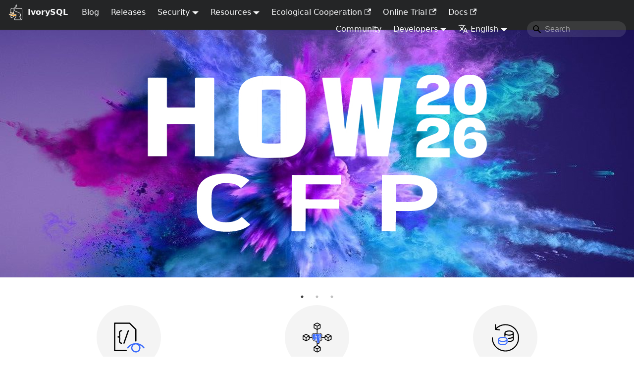

--- FILE ---
content_type: text/html; charset=UTF-8
request_url: https://www.ivorysql.org/
body_size: 25181
content:
<!doctype html>
<html lang="en" dir="ltr" class="plugin-pages plugin-id-default" data-has-hydrated="false">
<head>
<meta charset="UTF-8">
<meta name="generator" content="Docusaurus v3.9.2">
<title data-rh="true">IvorySQL</title><meta data-rh="true" name="viewport" content="width=device-width,initial-scale=1"><meta data-rh="true" name="twitter:card" content="summary_large_image"><meta data-rh="true" property="og:url" content="https://ivorySQL.org/"><meta data-rh="true" property="og:locale" content="en"><meta data-rh="true" property="og:locale:alternate" content="zh_CN"><meta data-rh="true" name="docusaurus_locale" content="en"><meta data-rh="true" name="docusaurus_tag" content="default"><meta data-rh="true" name="docsearch:language" content="en"><meta data-rh="true" name="docsearch:docusaurus_tag" content="default"><meta data-rh="true" property="og:title" content="IvorySQL"><meta data-rh="true" name="description" content="Open Source Oracle compatible PostgreSQL"><meta data-rh="true" property="og:description" content="Open Source Oracle compatible PostgreSQL"><link data-rh="true" rel="icon" href="/img/favicon.ico"><link data-rh="true" rel="canonical" href="https://ivorySQL.org/"><link data-rh="true" rel="alternate" href="https://ivorySQL.org/" hreflang="en"><link data-rh="true" rel="alternate" href="https://ivorySQL.org/zh-CN/" hreflang="zh-CN"><link data-rh="true" rel="alternate" href="https://ivorySQL.org/" hreflang="x-default"><script data-rh="true">function insertBanner(){var n=document.createElement("div");n.id="__docusaurus-base-url-issue-banner-container";n.innerHTML='\n<div id="__docusaurus-base-url-issue-banner" style="border: thick solid red; background-color: rgb(255, 230, 179); margin: 20px; padding: 20px; font-size: 20px;">\n   <p style="font-weight: bold; font-size: 30px;">Your Docusaurus site did not load properly.</p>\n   <p>A very common reason is a wrong site <a href="https://docusaurus.io/docs/docusaurus.config.js/#baseUrl" style="font-weight: bold;">baseUrl configuration</a>.</p>\n   <p>Current configured baseUrl = <span style="font-weight: bold; color: red;">/</span>  (default value)</p>\n   <p>We suggest trying baseUrl = <span id="__docusaurus-base-url-issue-banner-suggestion-container" style="font-weight: bold; color: green;"></span></p>\n</div>\n',document.body.prepend(n);var e=document.getElementById("__docusaurus-base-url-issue-banner-suggestion-container"),s=window.location.pathname,o="/"===s.substr(-1)?s:s+"/";e.innerHTML=o}document.addEventListener("DOMContentLoaded",function(){void 0===window.docusaurus&&insertBanner()})</script><link rel="alternate" type="application/rss+xml" href="/blog/rss.xml" title="IvorySQL RSS Feed">
<link rel="alternate" type="application/atom+xml" href="/blog/atom.xml" title="IvorySQL Atom Feed"><link rel="stylesheet" href="/assets/css/styles.1ad91096.css">
<script src="/assets/js/runtime~main.4ffc81fc.js" defer="defer"></script>
<script src="/assets/js/main.ea72cd14.js" defer="defer"></script>
</head>
<body class="navigation-with-keyboard">
<svg style="display: none;"><defs>
<symbol id="theme-svg-external-link" viewBox="0 0 24 24"><path fill="currentColor" d="M21 13v10h-21v-19h12v2h-10v15h17v-8h2zm3-12h-10.988l4.035 4-6.977 7.07 2.828 2.828 6.977-7.07 4.125 4.172v-11z"/></symbol>
</defs></svg>
<script>document.documentElement.setAttribute("data-theme","light"),document.documentElement.setAttribute("data-theme-choice","light"),function(){try{const c=new URLSearchParams(window.location.search).entries();for(var[t,e]of c)if(t.startsWith("docusaurus-data-")){var a=t.replace("docusaurus-data-","data-");document.documentElement.setAttribute(a,e)}}catch(t){}}()</script><div id="__docusaurus"><div role="region" aria-label="Skip to main content"><a class="skipToContent_fXgn" href="#__docusaurus_skipToContent_fallback">Skip to main content</a></div><nav aria-label="Main" class="theme-layout-navbar navbar navbar--fixed-top navbar--dark"><div class="navbar__inner"><div class="theme-layout-navbar-left navbar__items"><button aria-label="Toggle navigation bar" aria-expanded="false" class="navbar__toggle clean-btn" type="button"><svg width="30" height="30" viewBox="0 0 30 30" aria-hidden="true"><path stroke="currentColor" stroke-linecap="round" stroke-miterlimit="10" stroke-width="2" d="M4 7h22M4 15h22M4 23h22"></path></svg></button><a class="navbar__brand" href="/"><div class="navbar__logo"><img src="/img/ivory.png" alt="IvorySQL Logo" class="themedComponent_mlkZ themedComponent--light_NVdE"><img src="/img/ivory.png" alt="IvorySQL Logo" class="themedComponent_mlkZ themedComponent--dark_xIcU"></div><b class="navbar__title text--truncate">IvorySQL</b></a><a class="navbar__item navbar__link" href="/blog">Blog</a><a class="navbar__item navbar__link" href="/releases-page">Releases</a><div class="navbar__item dropdown dropdown--hoverable"><a href="#" aria-haspopup="true" aria-expanded="false" role="button" class="navbar__link">Security</a><ul class="dropdown__menu"><li><a class="dropdown__link" href="/vulnerability-management">Vulnerability Management</a></li></ul></div><div class="navbar__item dropdown dropdown--hoverable"><a href="#" aria-haspopup="true" aria-expanded="false" role="button" class="navbar__link">Resources</a><ul class="dropdown__menu"><li><a href="https://github.com/IvorySQL/IvorySQL/releases" target="_blank" rel="noopener noreferrer" class="dropdown__link">Downloads<svg width="12" height="12" aria-label="(opens in new tab)" class="iconExternalLink_nPIU"><use href="#theme-svg-external-link"></use></svg></a></li><li><a href="https://docs.ivorysql.org/en/ivorysql-doc/v5.1/v5.1/3.1#quick-installation" target="_blank" rel="noopener noreferrer" class="dropdown__link">Installation<svg width="12" height="12" aria-label="(opens in new tab)" class="iconExternalLink_nPIU"><use href="#theme-svg-external-link"></use></svg></a></li><li><a class="dropdown__link" href="/contribution-guidelines">Contribution Guidelines</a></li><li><a class="dropdown__link" href="/webinars-page">Webinars</a></li><li><a class="dropdown__link" href="/partners-page">Partners</a></li><li><a class="dropdown__link" href="/customer-stories-page">Customer Stories</a></li></ul></div><a href="https://docs.ivorysql.org/en/ivorysql-doc/v5.1/v5.1/5.0" target="_blank" rel="noopener noreferrer" class="navbar__item navbar__link">Ecological Cooperation<svg width="13.5" height="13.5" aria-label="(opens in new tab)" class="iconExternalLink_nPIU"><use href="#theme-svg-external-link"></use></svg></a><a href="http://trial.ivorysql.org:8080/" target="_blank" rel="noopener noreferrer" class="navbar__item navbar__link">Online Trial<svg width="13.5" height="13.5" aria-label="(opens in new tab)" class="iconExternalLink_nPIU"><use href="#theme-svg-external-link"></use></svg></a><a href="https://docs.IvorySQL.org" target="_blank" rel="noopener noreferrer" class="navbar__item navbar__link">Docs<svg width="13.5" height="13.5" aria-label="(opens in new tab)" class="iconExternalLink_nPIU"><use href="#theme-svg-external-link"></use></svg></a></div><div class="theme-layout-navbar-right navbar__items navbar__items--right"><a class="navbar__item navbar__link" href="/community-page">Community</a><div class="navbar__item dropdown dropdown--hoverable dropdown--right"><a href="#" aria-haspopup="true" aria-expanded="false" role="button" class="navbar__link">Developers</a><ul class="dropdown__menu"><li><a class="dropdown__link" href="/roadmap-page">Roadmap</a></li><li><a href="https://gitee.com/IvorySQL/" target="_blank" rel="noopener noreferrer" class="dropdown__link">Gitee<svg width="12" height="12" aria-label="(opens in new tab)" class="iconExternalLink_nPIU"><use href="#theme-svg-external-link"></use></svg></a></li><li><a href="https://github.com/IvorySQL/IvorySQL" target="_blank" rel="noopener noreferrer" class="dropdown__link">Github<svg width="12" height="12" aria-label="(opens in new tab)" class="iconExternalLink_nPIU"><use href="#theme-svg-external-link"></use></svg></a></li></ul></div><div class="navbar__item dropdown dropdown--hoverable dropdown--right"><a href="#" aria-haspopup="true" aria-expanded="false" role="button" class="navbar__link"><svg viewBox="0 0 24 24" width="20" height="20" aria-hidden="true" class="iconLanguage_nlXk"><path fill="currentColor" d="M12.87 15.07l-2.54-2.51.03-.03c1.74-1.94 2.98-4.17 3.71-6.53H17V4h-7V2H8v2H1v1.99h11.17C11.5 7.92 10.44 9.75 9 11.35 8.07 10.32 7.3 9.19 6.69 8h-2c.73 1.63 1.73 3.17 2.98 4.56l-5.09 5.02L4 19l5-5 3.11 3.11.76-2.04zM18.5 10h-2L12 22h2l1.12-3h4.75L21 22h2l-4.5-12zm-2.62 7l1.62-4.33L19.12 17h-3.24z"></path></svg>English</a><ul class="dropdown__menu"><li><a href="/" target="_self" rel="noopener noreferrer" class="dropdown__link dropdown__link--active" lang="en">English</a></li><li><a href="/zh-CN/" target="_self" rel="noopener noreferrer" class="dropdown__link" lang="zh-CN">中文（中国）</a></li></ul></div><div class="navbarSearchContainer_Bca1"><div class="navbar__search searchBarContainer_NW3z" dir="ltr"><input placeholder="Search" aria-label="Search" class="navbar__search-input searchInput_YFbd" value=""><div class="loadingRing_RJI3 searchBarLoadingRing_YnHq"><div></div><div></div><div></div><div></div></div></div></div></div></div><div role="presentation" class="navbar-sidebar__backdrop"></div></nav><div id="__docusaurus_skipToContent_fallback" class="theme-layout-main main-wrapper mainWrapper_z2l0"><div id="main"><div class="slick-slider slick-initialized" dir="ltr"><div class="slick-list"><div class="slick-track" style="width:700%;left:-100%"><div data-index="-1" tabindex="-1" class="slick-slide slick-cloned" aria-hidden="true" style="width:14.285714285714286%"><div><div class="recruitBanner_MdKz" tabindex="-1" style="width:100%;display:inline-block"><div class="indexImg"><img src="/assets/images/index-recruit-f29023d4974457625e249def2a0fc4b4.jpg" class="indexImg_OryF"><div class="recruit-content"><div class="content-left"><div class="content-left-top"><div class="left-top-title">IvorySQL China User Group is Recruiting!</div><div class="left-top-font">We want you!</div></div><div class="content-left-buttom"><div class="left-air"></div><div class="left-buttom-font"><div class="buttom-title">First batch community members will receive</div><div class="buttom-font">a surprise mystery gift pack!</div></div></div></div><div class="content-right"><div class="content-right-top"><div class="right-want"><span class="right-top-title">Recruiting Cities:</span><span class="right-top-city">Nanjing、Guangzhou、Qingdao</span></div><div class="right-top-font"><div class="right-top-title">Recruiting Roles:</div><div><div class="point"></div><span class="work">ICC (lvorySQL City Chief)</span><span class="work-english">(IvorysqL City Chief)</span></div><div><div class="point"></div><span class="work">ICA (IvorySQL City Ambassador)</span><span class="work-english">(IvorysqL City Ambassador)</span></div><div><div class="point"></div><span class="work">ICM (IvorySQL City Member)</span><span class="work-english">(IvorysqL City Member)</span></div><div><div class="point"></div><span class="work">ICT (IvorySQL City Core Tester)</span><span class="work-english">(IvorysqL City Core Testers)</span></div><div><div class="point"></div><span class="work">ICD (IvorySQL City Core Developers)</span><span class="work-english">(IvorySQL City Core Developers)</span></div></div></div><div class="content-right-buttom"><div class="right-air"></div><div class="right-buttom-content"><div class="right-buttom-title"></div><div class="right-buttom-font">Please scan the codeto join IvorySQL China User Group</div></div></div></div></div></div><div class="indexImg-phone"><img src="/assets/images/index-recruit-phone-2e93c73be9933f84350170ccbbf8a16d.jpg" class="indexImgPhone_Q1r6"><div class="phone-main"><div class="phone-main-top"><p class="top-toptitle">IvorySQL China User Group is Recruiting!</p><p class="top-nexttitle">We want you!</p><p class="top-thirdtitle">First batch community members will receive</p><p class="top-lasttitle">a surprise mystery gift pack!</p></div><div class="phone-main-buttom"><div class="phone-buttom-main"><span class="phone-buttom-title">Recruiting Cities:</span><span class="phone-buttom-city">Nanjing、Guangzhou、Qingdao</span></div><div><div class="phone-buttom-font"><div class="phone-buttom-title">Recruiting Roles:</div><div><div class="phone-point"></div><span class="phone-work">ICC</span></div><div><div class="phone-point"></div><span class="phone-work">ICA</span></div><div><div class="phone-point"></div><span class="phone-work">ICM</span></div><div><div class="phone-point"></div><span class="phone-work">ICT</span></div><div><div class="phone-point"></div><span class="phone-work">ICD</span></div></div><div class="phone-QRcode"></div><div class="phone-lasttext">Please scan the codeto join IvorySQL China User Group</div></div></div></div></div></div></div></div><div data-index="0" class="slick-slide slick-active slick-current" tabindex="-1" aria-hidden="false" style="outline:none;width:14.285714285714286%"><div><div tabindex="-1" style="width:100%;display:inline-block"><a href="https://ivorysql.io/" target="_blank" rel="noopener noreferrer"><img src="/assets/images/ivorysql-how-29af7b8d630dd8e8b8e195f6e99a16df.jpg" alt="IvorySQL Banner" style="width:100%;cursor:pointer;object-fit:cover;height:500px"></a></div></div></div><div data-index="1" class="slick-slide" tabindex="-1" aria-hidden="true" style="outline:none;width:14.285714285714286%"><div><div id="pageone" tabindex="-1" style="width:100%;display:inline-block"><header class="hero hero--primary heroBanner_qdFl"><div class="container"><div class="tree_RiLN"></div><div class="row_Kb3D"><div class="heroCenterImage_E55x"><h1 class="hero__title">IvorySQL</h1><p class="hero__subtitle">Open Source Oracle Compatible PostgreSQL</p><div class="buttons_AeoN"><a href="http://trial.ivorysql.org:8080/" target="_blank" rel="noopener noreferrer" class="button button--secondary button--lg">Online Trial</a><a href="https://github.com/IvorySQL/IvorySQL/blob/master/README.md" target="_blank" rel="noopener noreferrer" class="button button--secondary button--lg">Learn More</a></div></div><div class="heroRightImage_xBC4"><svg xmlns="http://www.w3.org/2000/svg" id="_\u56FE\u5C42_1" viewBox="0 0 1369 1489.7"><defs><linearGradient id="_\u672A\u547D\u540D\u7684\u6E10\u53D8" x1="721.1" x2="1215.5" y1="1283.7" y2="1778.1" data-name="\u672A\u547D\u540D\u7684\u6E10\u53D8" gradientTransform="matrix(1 0 0 -1 0 2671)" gradientUnits="userSpaceOnUse"><stop offset="0.5" stop-color="#f94fb1"></stop><stop offset="1" stop-color="#fe94de"></stop></linearGradient><linearGradient id="_\u672A\u547D\u540D\u7684\u6E10\u53D8_2" x1="399.6" x2="810.6" y1="1432.4" y2="1669.8" data-name="\u672A\u547D\u540D\u7684\u6E10\u53D8 2" gradientTransform="matrix(1 0 0 -1 0 2671)" gradientUnits="userSpaceOnUse"><stop offset="0.5" stop-color="#5253d4"></stop><stop offset="1" stop-color="#749bf9"></stop></linearGradient><linearGradient id="_\u672A\u547D\u540D\u7684\u6E10\u53D8_3" x1="218.9" x2="438.3" y1="1479" y2="1605.6" data-name="\u672A\u547D\u540D\u7684\u6E10\u53D8 3" gradientTransform="matrix(1 0 0 -1 0 2671)" gradientUnits="userSpaceOnUse"><stop offset="0.4" stop-color="#009aff"></stop><stop offset="1" stop-color="#5ee8fd"></stop></linearGradient><clipPath id="clippath"><path d="M0 0h1369v1191.6H0z" class="st1"></path></clipPath><style>.st1{fill:none}.st5{fill:#fe9500}.st19{fill:#fe7300}.st21{fill:#f9bb30}.st22{fill:#fea400}.st25{letter-spacing:0}.st25,.st28,.st29{isolation:isolate}.st25,.st29{font-family:Gilroy-ExtraBold,Gilroy;font-size:60px;font-weight:700}.st37{fill:#fe8900}.st38{fill:#2f2c2b}.st46{fill:#f7c96f}.st48{fill:#fea500}.st51{fill:#68c5f6}.st55{fill:#76a8fe}.st58{fill:#efbb65}.st74{fill:#89eefd}.st80{fill:#5e6ebc}.st91{fill:#fd8e01}.st94{fill:#667dd3}</style></defs><g style="clip-path:url(#clippath)"><path d="M945.4 585.9 795.1 608l15.6 74.4 99.1-24.9zM384 686.3l-107-51.4 190.9-9.5s-10.8 62.7-12.8 64.1-71.1-3.2-71.1-3.2" class="st91"></path><path d="M542.9 503.9c0-.5 0-1 .2-1.5-8.9 3.5-17.4 7.8-27.3 9-11.7 1.5-22.7.4-32-5.7-6.3-4.1-10.7-2.6-14.5 2.8-7.7 10.9-14.2 22.1-17.3 34.5-3.3 13.3 2.2 22.2 16.6 27.3 9.2 3.2 19 4.2 29 4.1 4.3-5 5-11.1 7.7-16.7 9.4-19.5 20.3-38.2 37.6-53.8" class="st38"></path><ellipse cx="476.8" cy="521.4" class="st80" rx="2.2" ry="1.9" transform="rotate(-7.6 477.939 522.458)"></ellipse><ellipse cx="472.8" cy="529.6" class="st80" rx="2" ry="1.7" transform="rotate(-7.6 474.328 531.292)"></ellipse><ellipse cx="468.9" cy="538" class="st80" rx="2.2" ry="1.9" transform="rotate(-7.6 470.014 539.322)"></ellipse><path d="M519.6 400.7c.5 5.8.9 11.6 1.4 17.9 4.1-.8 6.1-3.6 8.3-6 8.3-8.9 16.1-18.3 23.2-28.1 13.4-18.5 28.4-35.5 48.9-46.5-12.3-17.6-33.7-20.8-52.4-8-11.1 7.7-17.9 18.6-22.5 31-4.6 12.9-6.9 26.1-6.9 39.7" class="st38"></path><path d="M440.9 412.8c18.5 10.6 39 16.1 61.1 19.7 1 .2 1.8.9 2.1 1.8 1.1 4.7 2.7 12.8 3.1 18 .1 1.7-1.6 2.9-3.3 2.4-26.6-8.9-54.5-23.1-66.2-38.5-1.7-2.1.9-4.8 3.2-3.4" class="st46"></path><path d="M445.8 387.1s-2.4-27.8 11.4-21.4c0 0 8.8-5.8 8.7 3.9 0 0-4.1 73.8 43.3 55.3 0 0 13-3.9 52.8-57.4 0 0 24.8-34.4 60.8-40.1 0 0 27.3-4.4 44.8 7.6 0 0 3.9 2.3 7.3 7.1 0 0 4.9 10.2 14.8-5.4 0 0 6.8-12.7 33.3-12.1 0 0 40.7-2.6 60.4 38s16 67.7.3 102.1c0 0-19.9 50.8-60.1 49.4 0 0 80.6 47.2 99.3 208.9l-368.7-10.9s-4.4-119 86.3-208.3c0 0 14.6-14.6-4.7-24.8-24.8-13.1-85.4-28.2-90-91.9" style="fill:#8098ff"></path><path d="M554.8 496.1c2.8 15.2 17.4 34.5 34 38 29 6.1 54.2-4 77.7-21.1 7.3-5.4 14.1-11.6 20.7-18.1 3.6-3.6 2.9-5.3-1.5-6.7-6.4-2-12.5-.5-18.7.8-2.3.5-4.6 1.1-6.9 1.6-.9 3.5-3.1 5.8-6.4 6.9-16.6 5.6-32.6 13.1-49.8 16.6-9.2 1.9-18.6 1.4-27.7-.7-7.8-1.7-14.1-6.4-19.1-13z" class="st94"></path><path d="M555.1 496.3c5.4 12.2 15 18.2 26.8 20 16.8 2.6 32.8-.3 48.4-8.1s19.9-5.3 29.1-10.6c2.9-1.7 5.4-3.2 2.7-7.2-1.4-.3-2.7.2-4 .9-23.4 12.5-47.5 12.9-72.2 6.2-8.2-2.2-16.2-5.7-24.9-5.2-2.3.1-4.9-.4-6.3 2.5.2.5.3 1 .4 1.5" class="st38"></path><path d="M733.7 384.8c.7 0 1.3 0 2-.1 2.6-.2 6.5 2.3 7.3-2.1.8-4.6-3.8-4.3-6.5-5-6.9-1.6-16.3 2.8-20 10.7-10.3 22.1-9 44.2 1.2 66 .9 1.8 2.2 3.6 4.8 2.2 2.5-1.4 2.5-3.3 1.3-5.7-2.2-4.4-4.3-8.8-4.8-13.8 1.6-4 0-7.9-.3-11.8-.6-6.2.8-7.4 6.6-5.2 2.1.8 4.3 1 6.1 2.5 3 .6 4.9-.5 5.3-3.7-.8-6.9-6.6-8.1-11.6-9.4-5.1-1.3-5.7-3.7-4.7-8.1 1.7-7.8 6.5-12.9 13.3-16.5" style="fill:#2f2c2c"></path><path d="M733.7 384.8c-8.2 1.1-13.4 6.8-15.3 16.8-.9 4.9-2.2 9.2 5.7 9.3 5 .1 9.6 3.3 12.5 8 8.5-11.5 7.8-19.4-2.9-34.1M731.4 422.6c-1.3-1.2-2.5-2.5-3.9-3.5-2.9-1.9-6.5-3.4-9.4-1.7-3.1 1.8-1.6 5.7-1.1 8.6.7 3.7.2 7.6 1.9 11.1 2.7-1.6 3.7-4.2 4.1-7.2.6-4.8 3.5-7.2 8.4-7.3" class="st94"></path><path d="M579.3 416.7c1.5 6.8 4.7 11.7 11.6 11.6 5.8-.2 10.1-3.5 10.3-10.2.2-7-3.3-11.6-10-11.8s-10.2 4.7-11.9 10.4" style="fill:#333032"></path><path d="M512.6 446.7s.1 0 .2-.1c1.1-.4 13-4.2 14.6 5.4 0 0 1.7 8.2-3.2 12-2.1 1.6-4.7 2.7-8.9 3.6 0 0-47.6 11.5-79.8-30.9-1.4-1.8.2-4.9 2.1-3.9 14.1 6.8 46.4 20 75 13.9" class="st46"></path><path d="M601.3 346.5s-23.4-45.1-66-1.9c0 0-26.7 22.6-21 80.5z" class="st1"></path><path d="M460.7 653.5s99.6 24.3 161.2 18.1c0 0 128.3-13.7 191.2-8.2 0 0 6.5 22.5 9.9 55.4l-368.7-10.9s-.1-30.7 6.4-54.4" class="st94"></path><path d="M594.2 673.2c4.2 3.2 3.2 7.7 2.7 11.9-.7 6 1.7 9.1 7.7 9.6 18.3 1.6 36.6 3.1 54.9 4.9 5.1.5 6.9-1 7.5-6.3 1-8.7 3.4-17.1 6.5-25.4 4-15.3 11.1-20.8 26.2-20.4 2.3 0 4.8.6 5.1-2.8.3-3-2-3.8-4.2-4.5-9.1-2.9-21.1 2.4-28.1 12.3-3.9 5.5-6 11.7-7.6 18.1-.9 3.7-2.4 5-6.1 4.7-17.6-1.6-35.3-3-52.9-4.3-4-.3-5-1.9-4.3-6 4.1-23.1 16.4-40.4 36.5-52.3 2.4-1.4 6.8-2.3 4.8-6.3-2.2-4.2-5.8-1.6-8.5 0-25 15.2-40 36.6-40.2 66.8" class="st38"></path><path d="M631.5 660.5c.7 1.9 1.8 3.3 3.8 3 2.2-.3 3.6-1.8 3.2-4.2-.3-1.9-1.7-3.2-3.7-2.9-2.2.3-3.4 1.7-3.3 4.1" style="fill:#3c3843"></path><path d="M645.6 661.4c0 2 1.2 3.4 3.1 3.6 2.4.2 3.7-1.3 3.6-3.6 0-2-1.4-3.2-3.3-3.3-2.2 0-3 1.5-3.4 3.3" style="fill:#38343b"></path><path d="M619.1 658.5c0 2.1 1.3 3.2 3.3 3.4 2 0 3.4-1 3.5-3s-1.2-3.2-3.2-3.3c-2.1 0-3.4.8-3.6 2.9" style="fill:#343033"></path><path d="M461.9 268.2c7.7-5.7 7.7-11.6-.3-16.1-3.3-1.9-5.3-4.2-6.8-7.5-1.4-3.2-3.9-5.7-7.6-4.8-3.4.8-5.4 3.4-5.7 7.1-.1 1.5.4 3.2-1.1 4.5-6.6 6-6.2 10.6 1.3 15.7 3.8.9 3.2 4.7 4.5 7.1 1.6 2.9 3.8 5.1 6.9 5 3.3 0 5.4-2.5 5.8-5.8.3-2.1 1.7-3.6 3-5.2" class="st51"></path><path d="M461.9 268.2c-2.9.3-3.8 2.5-4.1 4.8-.4 2.9-1.6 5-4.5 5.2-3.5.2-5.1-2.4-6.5-5.2-1.1-2.3.2-7-5-5.8 1 2.1 2.2 4.1 2.8 6.3 1.2 4.6 3.9 7.3 8.8 7.2 4.5-.2 6.3-3.2 7.1-7.2.2-1.9.9-3.6 1.4-5.3" style="fill:#404649"></path><path d="M402.9 303c1.2-3 .2-5.4-2.1-7.5-2-1.8-3-4-2.9-6.8.2-4.7-1.9-7.6-6.9-7.7s-8.3 2.9-8.4 7.5c-.3 7.4.5 14.8 1.1 22.2.4 5 5.6 6.2 10.5 5.6 5.7 0 7.2-3.4 7.6-8.4.1-1.5-2.7-4.2 1.1-4.9" class="st51"></path><path d="M402.9 303c-1.4-1.3-1-4.1-4.3-4.5 1.2 6.7 5.1 14.1-4.4 17.7 5.8 2.7 7.5-1.5 8.6-5.6.7-2.3.1-5 .1-7.6" style="fill:#4e5356"></path><path d="M458 366.5c0-2.6 0-5.1.1-7.7-.9-13.6 3-25.9 9.9-37.4 1.7-2.8 3.1-5.8 4.4-8.7 2.1-4.6 1.3-8.7-2.6-12-4.4-3.6-7.3 0-10.3 2.4-.8 1.1-1.6 2.3-2.2 3.6-1.9 3.7-2.8 8.8-9.1 6.2-1-.4-1.7 1.1-3.1 1 7.2-.3 12.5-2.8 12.8-10.8-1.5-2.2-1.3-5.8-5.1-5.9-4.1-.1-5.2 3.4-7.2 6.6-2.8-3.7-5.1-7.3-8-10.5-5.1-5.6-12.1-7-17-3.6-6.1 4.1-5.3 9.9-3.2 15.7 1.1 3.1 2.7 6 4.2 8.9 1.4 2.6 3 5.2 5.4 9.3-4.2-2.4-7.3-2.8-9.2.5-2.7 4.7-1.1 9 1.6 13.2 3.2 3.2 6.6 6.1 10.3 8.7-2.1-1-3.5-3.5-6.3-3-1.3 2.4-5.5 3-4.1 6.9 2.3 5.1 7.1 7.1 11.8 9 6.5 2.6 12.8 5.5 17.2 11.3 1.4 1.8 2.9 3.1 5.3 2.1 2.4-1.2 5.4-2 4.4-5.8" style="fill:#68c5f7"></path><path d="M458 366.5c-2.7 4.9-5.5 7.6-10 1.5-2.5-3.4-6.2-5.7-10-7.4-6.6-3-13.7-5.1-18.8-10.7.2 5.1 4 6.9 7.8 8.6 5.2 2.4 10.8 3.9 15.4 7.6 2.3 1.8 5.3 3 4.9 6.7-.1 1.2.4 1.5 1.4 1.8 4 1.3 11.8-3.9 12-8.2.1-.8.3-2-1.2-1.5-.7.3-1 1-1.5 1.6" style="fill:#3c3d41"></path><path d="M457.9 303.2c-2.5 4-3.5 9.6-10.5 8.4-1.4-.3-3.3 2.2-5.1 3.3-2.2 1.5 0 2.3.5 3.1.8 1.2 1.8 1.1 2.5-.4 1.4-3.1 3.1-5.6 6.7-2.1 1.3 1.3 2.2 0 2.5-.9 1.4-3.9 4.6-7.1 4.8-11.5-.4.1-.9.1-1.4.1" style="fill:#374045"></path><path d="M423.2 342.9c3.3 2.4 6.6 4.8 10 7.1.4-.5.8-.9 1.2-1.4-4.6-4.3-9.3-8.5-15.1-11.4-.7 3.4 3.1 3.5 3.9 5.7" style="fill:#3f4c53"></path><path d="M567.4 696.8c17.5-.4 34.8 1.7 52.3 2.6 27.3 1.4 54.6 3.2 81.8 4.8 6.2.4 12.1-2 18.1-3 4.2-.5 6.7 1 5.3 5.5-2.1 7 1.3 11.6 5.9 16 5.6 5.5 12.1 9.9 17.8 15.3 3.1 2.9 4.5 6.3 3.1 10.2-3.4 9.7-9.1 18.2-11.6 26.6 2.1-1.2 3.1-5.2 4.7-8.7 2-4.6 3.8-9.3 6.5-13.6 2.4-3.8 5.5-5.8 10.2-4 12.8 9 24.9 18.7 37.2 28.3 2 1.6 3.7 3.5 4.8 5.7 2.3 5.6-.2 10.3-3 15-5.3 8.9-10.4 17.9-15.5 26.9-12 21.1-24.1 42-37.6 62.1-1.8 2.6-3.9 4.9-7.3 4.8-6.8-.3-13.7-.9-19.7-4.7-3-1.9-5.2-4.9-8 .3-1.1 2-3.1.9-4.1-1-.5-.9-.7-2-.6-3 .9-10.8-2-21-4.2-31.4-.2-45.6 1.5-91.1 1.6-138.2-9.1 7.6-16.3 15-23.3 22.7-21.4 23.4-44.2 45.4-65.7 68.7-6.1 6.6-13.2 8.3-21.9 7.7-49.5-3.4-99-8-148.6-10.7-12.1-.7-24.3-.9-36.3-3.4-4.7-1.1-9.4-2-13.8-4.2-6-2.9-6.5-5.1-1.5-9.2 3.5-2.9 6.9-6.6 11-8.1 14.6-5.4 27.1-14.6 39.5-23.4 13.5-9.6 29.7-13.6 42.9-23.8 10.4-8.1 23.2-13.2 35.2-19.1 3.4-1.7 6.5-3.8 9.6-6.1 1-.7 2.6-1.6 2.5-2.7-1.5-10.5 5.4-6 10.1-5.8 7.5.6 15.1.4 22.6.9" class="st19"></path><path d="M802 782.5c-10.4-9.8-22.5-17.6-33.5-26.7-2.3-1.9-4.5-3.9-6.7-5.9-3.7-6.1-2.7-12 2.6-17.5 12.1-12.8 23.5-26.2 33.4-40.7 2.7-4 6.5-7 9.9-10.4 15.2-5.4 31.2-7.8 46.8-11.6 18.3-4.5 36.9-8.2 55.3-12.2 3.3 5.8 9.3 8.4 14.3 12 28.6 20.4 57.3 40.6 85.9 61 1.9 1.4 4.4 2.4 5.8 6.1-33.2 7.3-66.1 14.6-99 21.8-7 4.7-15.2 5.7-23 7.7-2.6.7-5.4.6-8 1.5-23.7 5.6-47.6 10.7-71.3 16.1-4.4.8-8.8 3-12.5-1.2" style="fill:#feb200"></path><path d="M567.4 696.8c-10.2.8-20.5 1.5-30.7-1.4 1.6 8-.6 10.8-11.3 16.2-12 6.1-24.5 11.6-35.7 19-10.5 7.1-22.7 10.9-32.8 17.7-8.8 5.8-19.2 9.1-26.8 17.6-4.9 5.6-14.2 7.2-21.2 11.1-5.4 3.1-10.4 7-15.5 10.6-2.4 1.7-2.1 3.1.8 4.2 4.7 1.7 9.3 3.8 14.4 4.3-.6 3.2-3.3 2.7-5.2 2.4-4.5-.6-8.8.3-13.1.8-11.4-4.1-23.5-2.7-35.2-4-18.3-2.1-36.9-1.5-55.1-4.9-1.9-1.2-2.7-3.1 0-3.7 21.1-5 36.9-20.1 55.8-29.1 21.3-10.2 38.9-26.6 60.2-36.4 12.7-5.8 24-14 36.7-19.6 6.5-2.9 12.2-7 18.1-10.8.6 0 1.2.2 1.8.3 3 1 6 1.6 9.1.5 25.6 1.3 51.1 2.5 76.7 3.9 3 0 6 .9 9 1.3" style="fill:#fe8b00"></path><path d="M470.8 690.8c-3.1 7.3-10.5 9-16.6 12-4.7 2.4-9.8 4.2-13.8 7.7-8.8 7.6-21 8.6-29.9 15.9-7.4 6-16.9 8.4-24 15.1-9.7 9-23.2 12.3-33.5 20.3-10.9 8.6-25.5 10.5-35.2 21.3-4.5 5-12.4 4.6-19.1 5.3-5.2 3.1-19.7 2.7-24.1-.8-.7-.6-.3-1.4-.2-2.1 17.3-15.4 34.5-30.7 51.8-46.1 17.1-15.3 34.2-30.6 51.2-46 2.4-2.2 4.5-4.7 6.7-7.1 29-.8 57.8 2.2 86.7 4.5" class="st48"></path><path d="M807.7 681.3c0 .8.5 1.8.2 2.2-14.8 16.3-26.5 35.1-42.5 50.4-4.6 4.4-5.2 10-3.6 16-4.7-1.6-7.7 0-9.5 4.5-2.1 5.1-4.6 10-6.6 15.1-1.4 3.4-3 6.2-7.5 7.9.7-9.3 5.1-16.4 9.1-23.4 4-6.9 4.2-10.6-1.8-16.1-5.4-4.9-11.2-9.3-16.5-14.4-4.9-4.7-9.9-9.7-5.7-17.6 2-3.8-1.5-3.9-3.7-4.8 29.1-7.7 58.5-14.2 88.1-19.8" style="fill:#fd9001"></path><path d="M481.7 691.6c-2.3 2.8-3.3 2.7-9.1-.5 3.1-.5 6.2-.9 9.1.5" class="st48"></path><path d="M371.9 694.2c-.8.3-1.7 1-2.5.8-1.7-.3-2.5-1.7-2-3.3.2-.7 1.6-1.5 2.2-1.4 1.5.5 2.2 1.9 2.3 3.9" style="fill:#3b17b8"></path><path d="M425.5 1143.7c-3.6 5.4-7.2 10.8-10.8 16.1-6.9-.7-10.1-3.9-9.3-11.3.5-4.6-.6-9.4-1-14.1-.7-1.4-1.4-2.8-.6-4.4 1.8-9.2-1.1-18.4.3-27.6.8-1 1.8-1.6 2.8-2.4 4.9-3.9 4.7-6-1.2-8.8-.9-.4-1.8-.7-2.4-1.6-.4-2.2-.8-4.3-1.2-6.5-.6-3.9-2.3-7.6-2.1-11.7-.7-24.5-2.2-49-3.2-73.5-.2-4-.6-8.1.2-12.1 2.6-5 6.1-6.6 9.6-1.3 2.8 4.3 4.4 2.6 6.8 0 8.6-9.8 9.7-9.9 19.2-1.4 19.1 16.9 34 37.5 50.1 56.9 4.9 5.8 9.5 11.8 14.3 17.7 2.4 2.9 5.1 5.8 4.4 10.1-5.6 7.7-14.3 11.7-21.5 17.5-7.3 5.9-14.1 12.2-20.6 18.8-1 1-2 2.1-3 3.1-9.3 9-17.4 19-24.6 29.8-1.8 2.7-3.4 5.3-6.2 6.7M885.7 766.2c10.4-2.6 20.7-5.2 31.1-7.8-2.4 8.5-.5 17.1 0 25.6 2.4 45.9 5.1 91.7 7.8 137.6 3.7 8.6 2.4 17.8 3 26.8.9 12.3 2.1 24.6 1.6 36.9-.7 11.1-.4 22.2 0 33.3.4 10.9-2 14.7-12.6 17.2-3.2.8-6.1 2.4-9.3 2.9-4.4 1.5-8.5 3.7-12.7-1-2.2-2.4-4.8-.7-5.1 2.5-.4 3.5-2.5 5.2-5.4 6.3-1.7.7-3.3 1.5-5 2.2-7 2.2-13.6 5.4-20.3 8.2-17.9 8.5-35.4 17.8-52.2 28.1-1.2.8-2.8 1-4.2 1.5-3.5.6-5.6-1.9-7.9-3.7-22.9-18.2-48.5-31.4-76-40.8-19.9-6.8-40.6-10.5-61.7-12.1-2.3-.2-4.6 0-6.7-1-9.4-4.4-13.1-14-18.2-21.8-12.1-18.7-24.2-37.4-35.2-56.9-4.5-8-9.1-15.8-10.7-25-.9-5.2.6-7.4 6.1-7.6 6.9-.3 13.5 1.4 20.4 1.5 11.7.2 21.8-5.9 33.3-6.3 6.8-.2 11.5 1.2 15.7 6.8 5.4 7.3 11 14.5 17.4 21.1 7.8 8.1 11.5 19.1 18.2 28 1.2 1.6 2.2 3.5 3.5 5 1.4 1.6 2.6 4.6 5.2 2 1.8-1.8 1.5-4.2-.6-6-14.1-11.8-20.2-28.7-28.4-44.3-1.3-2.5-2.1-5.2-1.8-8.1.5-6.1 4.2-9.1 10.8-9 6.1.2 9.7-2.6 10.8-8.5 2.5-12.9 5.4-25.8 4.9-39.1 0-3.2.2-6.7 3.4-8.8 4.7 11 5.4 22.6 4.7 34.4 3.2 0 2.6-1.9 2.4-3.3-.3-2.2.5-3.5 2.5-3.9 1.8-.4 2.5.9 3.4 2.2 5.7 8.4 15.2 6.5 23.3 8.1 1.8.4 3.3-1.6 3.9-3.2 6-14 17.7-24.4 24.1-38.1 8.9-19.1 21.1-36.5 31.2-54.9 1.9-3.5 2.7-7 1.5-10.9 4.3 2.1 8.4-.3 12.5-.6-4.4 10.4-9.8 20.4-15.1 30.3-6.9 13-13.9 26-19.9 39.3-4.1 9.1-7.1 18.8-11.9 27.8-2.9 5.4-1 8.7 5.1 9.9 6.6 1.3 11.8 3.6 16.4 9.4 5.9 7.4 18.9 4.8 23-3.6 3-6 7.1-10.9 11.5-15.9 6.9-7.7 12.8-16.6 17.4-25.6 9.3-18.1 20.9-34.8 29.9-53q6.6-13.35 13.5-26.4c1.3-2.2 1.5-4.9 1.3-7.7Z" class="st37"></path><path d="M1319.1 539.3c-19.1-3.6-31.4-21.4-27.9-40.3 3.4-18.8 21.7-31.1 40.6-27.4 19 3.7 31.1 21.6 27.5 40.6-3.5 18.3-21.6 30.6-40.2 27.1" style="fill:#fe98f2"></path><path d="M1067.8 572.5c-.5 2.1-1.9 3.1-3.7 3-2.4 0-3.6-1.8-3.3-4 .2-1.8 1.6-3.1 3.6-2.9 2.5.2 3.3 1.8 3.4 3.9" style="fill:#e8e2f9"></path><path d="M649 1026.5c-2.6 2-5.2 1.1-7.7 0-5.8-6.9-12-13.5-15.8-21.8-19.8-29.1-40.6-57.4-62.7-84.7-1-1.2-2.2-2.2-2.9-3.5-8-14.8-21.1-17.6-36.4-15.5-2 .3-4.1.3-5.7 1.7-4.4 3.9-9.8 5-15.4 5.8-7.4 1.1-9.6 5.7-6 12.3 6.6 12.3 13.7 24.2 21.9 35.4 5.7 7.8 9.7 16.6 15.1 24.6 1.3 2 3.5 4.9.8 6.7-2.5 1.6-4.6-1.3-6.1-3.1-9.6-11.1-18.5-22.8-27.6-34.4-8.9-11.4-19-21.7-29.4-31.7-3.3-3.2-7.1-4.4-11.8-3.6-13.3 2.5-26.5 5.8-40.1 6.7-3.7.3-5.4 2.4-5.7 5.9-.2 2.1.1 4.2 1.3 5.8 9.8 12.9 14.7 29 25.7 41.1 3.1 3.4 5.6 7.2 7.3 11.5.8 2.1 2.1 4.6-.2 6.3-2.7 1.9-4.9 0-6.5-2-6.7-8.3-13.2-16.7-19.9-24.9-7.2-8.8-13.4-18.5-21.6-26.4-2.8-2.7-3-6.3-4.5-9.5-1-2.5-.7-5-.2-7.6 1.8-5.2 2.4-10.5 1.1-15.9-1.9-13-1.7-26.2-2.3-39.3-1-22.7-1.6-45.5-2.4-68.2 3-3.1 6.7-2.3 10.3-1.9 2.4.3 4.8 1.7 7.1 0 16.2 2.4 32.5 2.9 48.8 4.1 20.1 1.5 40.2 2 60.2 4.5 8.5 1.1 17 1.7 25.6 1.8 18.1.3 36.1 2.5 54.1 4.1s14.1-4.2 19.3-9.5c19.5-20.1 38.7-40.4 58.1-60.6 10.3-10.7 20.5-21.4 31.6-32.9 2.1 12.1 1.1 23.4.8 34.4-.5 16.3-.4 32.6-.9 48.9-.4 15.1-.9 30.1-1.4 45.2-.2 5.3 1.9 10.5 0 15.8-1.8 17.2-2.9 34.4-6.7 51.3-1.5 6.9-4.3 8.7-10.9 7.4-8.9-1.7-12.7 3.3-9.5 11.9 5.6 14.8 14.6 27.6 22.7 41 .9 1.4 2.5 3.3 3.8 3.4 6.6.5 5.3 4.6 4.5 8.7-.4 2.1-1.1 4-3.4 4.5-2.4.5-3.7-1.2-4.8-3-4.5-7.3-10-13.9-13.7-21.8-5.4-11.3-15.6-19.1-22.7-29.2 0-.2-.4-.3-.6-.5-4.7-5.1-6.8-13.8-16.8-11-6.7 1.9-13.8.9-20.4 4.7-6 3.3-13.7 1.7-20.5 1.4-6-.3-11.9-1.6-18.3-1.1-.5 9.5 3.7 17.7 8.4 25.3 10.5 17 19.7 34.7 31.4 50.9 5.5 7.7 10.3 16 15.2 24.2 1.5 3 4.3 4.4 6.4 6.5Z" class="st22"></path><path d="M582.1 805c-6.8 0-13-4.2-20.6-4.7-15.8-1.2-31.7.3-47.3-2.3-4-.6-7.9-1.4-11.7-3.2-5.1-2.4-10.6-3.3-15.7.9-1.8 1.5-4.7 2.8-6.3 1.7-6.6-4.5-13.7-.5-20.5-1.5-4.7-.7-9.5-1-14.2-1.8-2.2-.4-5.2-.3-5.6-3-.3-2.2 2.5-2.9 4.1-4 3.3-2.3 6.8-2.6 10.8-2.1 4.1.5 8.1-.3 6.5-6.1-.7-2.4.2-3.8 2.2-5 6.4-4 12.1-9.2 19.9-10.7 4.3-.8 7.5-3.4 10.6-6.7 7.1-7.7 16.9-10.3 26.7-13.4 6.9-2.2 13.1-3.1 20.2-2.4 4.4.4 5.2-3.9 4.8-7.1-.4-3.7.8-6.9 3.9-7 6.6-.2 11.6-5.6 18.4-4.9 3.6.4 6.5-1.7 7.5-5.2.9-3 2.6-5.4 4.1-8 2.2-3.8 3.5-6.1 8.3-2.1 5.3 4.4 16.9 2 21.3-3.1 3.8-4.4 8.5-1 12.7-1.6 3.6-.5 1.4 4 2.5 6 1.6 2.9-1.4 9 2.8 9s2.3-5.9 3-9.2c.6-2.7.5-5.8 4.8-5.2 3.2.5 5.3 1.5 4.4 5.4-.3 1.4-1.1 3.2.7 4 1.7.8 2.6-1 3.7-1.9 4.1-3.1 10.3-1.2 14-5.8.8-1 4.4 0 4.9 3.1.5 2.9 1.9 5.6 1.8 8.8 0 2.1 1.2 4.8 4 4.6 3.1-.3 3.7-2.5 3.5-5.5-.5-10.4 0-10.8 10.4-9.6 1.8.2 3.6.4 5.2 1 3.2 1.1 8.4-.4 9.3 3.4 1 4.5-5.8 3.8-7 6.3-3.9 8.2-10.3 12.4-18.5 15.1-1.9.6-1.5 3.6-2.2 5.4-1.7 4.4-.7 11.9-9.5 8.8-.4 0-1.5.6-1.6 1.1-1.9 7.7-10.8 9.6-13.8 17.4-1.5 4-6.4 13.9-16.2 10.6-.3 0-1.3.3-1.3.5.5 7.6-8.9 8.5-10.2 15.6-2 11-14.8 17.3-28.5 15.7-1.7-.3-3.7-.8-6.3-1.3M885.7 766.2c2.7 1 4.6 2.2 2.7 5.5-11.8 21.3-22.6 43.1-35.1 64.1-7.8 13.1-16 25.9-23.2 39.4-.6 1.1-1.3 2.3-2.2 3-8.1 6.1-13 14.5-16.8 23.7-.5 1.3-1.7 2.7-2.9 3.4-4.6 2.4-21.7-3.8-23.5-8.8-.9-2.4-2.2-3.1-4.3-3.5-3-.6-6-1.1-8.9-1.7-7.3-1.6-9.7-5.5-6.6-11.9 12.9-26.6 23.9-54 38.9-79.6 3.5-6 5.5-12.9 10.7-17.9 23.7-5.5 47.3-11.3 71.2-15.7" class="st19"></path><path d="M399.1 984.6c-2.1-18.5-2.1-37.1-2.6-55.6 3.8 11 13.5 17.6 19.7 26.9 7.4 11.1 16.4 21.1 24.8 31.5 1.5 1.9 2.8 4.3 6.4 4.3-.5-7.1-4.6-12.2-8.8-16.8-11.4-12.6-16.8-28.7-26.2-42.5-4.9-7.3.7-13.7 9.7-12.4 4.4.6 7.9-1.4 11.6-2.7 8.8-3 18.5-.5 27.3-4.9 2.9-1.5 7.4.6 10.4 3.5 14.3 13.9 27.8 28.6 39.7 44.6 6.9 9.2 14.5 17.9 23.2 25.9-4.1-7-7.8-14.2-12.2-21-9.5-14.6-19.7-28.7-28.1-43.9-3.7-6.8-.2-14 7.6-14.8 6.1-.6 11.2-2.9 16.5-6.6 8.6-6.1 31.8-.3 38.3 8.2 17.5 22.8 35.3 45.5 52.5 68.5 6.6 8.8 12.2 18.5 18.2 27.7-5.1 1.1-7.3-3.1-9.4-6.1-7.9-11.5-17.5-21.6-25.5-32.9-1.5-2.1-3.4-4.7-5.8-4.5-6.3.5-11.7-2.4-17.5-3.5-8-1.5-15 1.5-20.6 7.1s-7.1 6.6-12 4.4c8 24.7 22.9 45.4 38.6 65.6-3.1 1.5-6.2 3.1-9.9 2.5-7-6.9-12.3-15.3-18.5-22.9-9.7-11.9-18-25.1-29.4-35.6-4.3-4-9-5.3-15.1-5.6-11.9-.5-23.2-.2-33.2 7.3-2.6 1.9-5.7 1.6-8.8 1.4-5.7-.3-7.4 2-4 6.5 6.3 8.3 10.2 18 16 26.7 9.1 13.7 18.7 26.9 28.9 39.7 2.1 2.6 5 5.2 4.4 9.3-.1.6-.2 1.3-.2 1.9-1.7.6-3.3 1.1-5 1.7-.5-6.5-6.1-9.6-9.5-14.1-15.6-21-33.1-40.4-49.9-60.4-3.8-4.6-8.7-8.3-13.4-12.1-3.5-2.8-7.1-3.9-10 1.3-1.3 2.4-3 4.7-5 6.6-2.9 2.7-5.8 3.8-6.6-1.8q-1.05-7.05-6.6-2.4" class="st5"></path><path d="M230.9 1044.6c-1.4 4.5-2.9 9.1-4.3 13.6-3.5-.7-7-1.4-10.5-2-8.4-13.1-16.7-26.3-21.9-41.1-5.9-16.5-10.4-33.2-8.9-51 .4-4.9 1.7-9.4 3.7-13.8 4.9 7.3 12.5 10.4 20.3 13.3 4 2.9 3.6 7.5 4.6 11.6 4.7 19.8 10.2 39.4 15.8 59 .8 3.4 2.1 6.7 1.2 10.4" style="fill:#fd86d4"></path><path d="M177.2 1048.6c-8.6-9.5-17.1-19-25.7-28.5-8.7-4.8-13.7-13.3-19.2-20.9-13.4-18.3-26-37.1-36.1-57.4-.6-1.4-1.2-2.8-1.5-4.3s-.4-3.1 1.2-4c1.8-1 3.4-.4 4.8.8 1 .8 1.6 1.9 2.2 3.1 15.2 27.4 32.9 53 52.8 77.1 1 1.2 1.5 2.6 2.3 3.9 4.1 7.3 9.6 13.4 15.3 19.4 3.6 3.8 8.2 6.7 10 12-2.1-.4-4.1-.8-6.1-1.2" style="fill:#82369a"></path><path d="M255.1 631.2c.5-3 .9-6 1.4-9 2.4-.9 4.3.5 6.3 1.4 3 2.2 4.4 5.6 5.9 8.7 17.8 35.7 36.9 70.9 54.8 106.5 11.8 23.5 23.8 46.9 36.2 70.1 1.2 2.2 3.9 4.3 1.7 7.4h-.6c-.2 0-.4-.3-.6-.4-54-20.6-90.2-56.5-100.1-115.3-3.6-21.2-5.2-42.6-4.6-64.1.1-1.8-.3-3.5-.4-5.3" style="fill:#96bafe"></path><path d="M158 1018.4c-3.8-1.4-5.7-4.9-8-7.8-18.1-23.4-35.7-47.1-49.1-73.5-.8-1.7-2.3-3.8-3.8-2.9-3.7 2.2 1.3 4.6.4 7.1-1.1 5.5-4.5 4-7.1 1.9-5.7-4.5-11.8-7.7-19.2-8-3.2 0-4.3-2.4-4.7-5-.8-5.4-3-10.8 0-16.3-.8 1.6-.3 3.6-2.1 4.7-1.2-5.6.7-10.5 3.3-15.3 3-3.4 6-1.9 8.6.3 13.1 10.9 26.5 21.3 41.8 29.2 4.6 2.3 8.8 5.9 12.8 9.4 4.8 4.1 10.1 6.3 16.1 7.6 11.2 21.6 16.8 44.2 11.1 68.6Z" style="fill:#fd83d4"></path><path d="M330 932.3c-2.1.4-2.8 1.5-2.6 3.8.3 4.7-2.5 7.2-6.8 7.4-4.6 0-8.1-2.2-7.9-7.2.1-3.3-.8-4.3-3.9-5-31.2-6.8-52.3-27.2-69.5-52.6-4.1-6.1-7.4-12.6-11.1-19 2.2-1.3 4.4-.9 6.6 0 22.4 8.7 44.8 17.3 66.9 26.7 10.9 12.7 19.6 27 28.6 41 1 1.7 1.5 3.5-.3 4.9" style="fill:#94b9fe"></path><path d="m64.3 918.6 2.1-7.8h.7c-.3 3.9-1 7.9-1 11.8 0 8 5.1 11.3 12.5 12 5.2.5 9.5 3.3 12.9 7.2 2.5 2.8 4.2 1.8 6-.6 10.9 19.1 22.3 38 35.5 55.7 5.9 7.9 12.3 15.4 18.5 23.1-17-3.5-32.1-11.3-44.6-23-19.3-18-34.4-39.1-41.5-65-1.2-4.4-2.2-8.9-1.1-13.5Z" style="fill:#fd88d5"></path><path d="M146.8 949.8c-4.4 1.8-8.9.7-12.1-1.9-10.1-8.2-22.2-13.7-32.1-21.5-8.7-6.8-19.8-10.9-26.5-20.4-1.9-2.8-4.9-4.4-8.6-2.7 8.2-17.4 20.7-21.1 36.5-9.8 20.1 14.2 33.7 33.6 42.8 56.3" style="fill:#fc65c8"></path><path d="M297.6 851.8c36.4 5.4 61.1 26.7 78.3 58.1.3.6.1 1.5.2 2.2-6.6.6-12.3-2.1-18.2-4.4-17.2-6.6-34.5-13.1-51.5-20.1-2.5-1-5.4-1.6-7-4.2-.2-.7-.2-1.5.4-2 7.9-6 8.3-8.4 2.5-16.7-2.1-3.1-4.8-5.8-5.7-9.6-.4-1.3-.2-2.5 1-3.3" style="fill:#72a3fe"></path><path d="M297.6 851.8c-.5 4.6 3 7.3 5.2 10.4 1.6 2.2 3.3 4.4 4.3 6.9 3.3 8.1 1.1 11.7-7.7 12.6-3 2-5.9.6-8.7-.5-17.5-6.4-34.9-13.1-52.1-20.4-2.7-1.2-6.7-1.6-6.7-6 21.8-4.9 43.5-8.4 65.7-3" style="fill:#8cb4fd"></path><path d="M360.2 815.9c-2.9-10.6-9.2-19.6-14-29.3-14.4-28.6-29.3-56.9-44.1-85.3-13.2-25.5-26.5-51-39.7-76.5-3.4-2.6-5.6-5.9-4.7-10.4.2-1 1.1-1.8 2.2-1.7 4.4.5 6.1 4.1 7.8 7.4 14.7 29.6 30.4 58.8 45.3 88.3 8.2 16.2 17 32.1 25.5 48.2 9.7 18.5 17.8 38 29.3 55.6 5 11.2 10.4 22.3 16.6 32.9 3.1 5.5 6.1 11 7.2 17.2 1 3.5 2 7.1.5 10.7-8.9-16.6-18-33.2-26.7-49.9-1.5-2.5-3.2-4.9-5.2-7.2" style="fill:#3182d4"></path><path d="M330 932.3c-.9-6.3-5.8-10.2-8.7-15.4-5.4-9.9-13.6-18-18.6-28.1 3.1-2 6 0 8.6 1 18 7.4 36.1 14.2 54.1 21.6 3.6 1.5 8.8 2 8.7 7.9-13.7 7.5-28.1 12.9-44.1 13" style="fill:#7ba9fe"></path><path d="M209.2 964.8c-6.5-.2-11.2-4.9-17-6.9-3.7-1.3-1.9-5.2-3.3-7.6 1.2-4.3 4-7.5 7.5-10.2 9.2-6.9 17.3-6 24.4 3 6.9 8.7 10.4 19 12.7 29.7-2.5 6.1-6.6 6.6-11.7 3.2-1.8-1.3-3.9-2.1-5.9-2.9-4.5-5.3-3.2-12.5-5.9-18.5-.4 3.3 2.6 7.1-.8 10.2" style="fill:#f95cc6"></path><path d="M216.6 972.8c1.3-1.4 2.7-1.1 3.9 0 4.4 4.4 8.7 4.4 13.1 0 5.6 15.9 6.4 32.6 9 49-3.7 4.6-3.9 11.3-9.1 15-2.9-.8-3.7-3.3-4.3-5.7-4.5-16.8-10.1-33.3-13.3-50.4-.6-2.6-1.6-5.5.7-7.9" style="fill:#fa80d4"></path><path d="M374.2 919.2c-7.4-7-17.3-8.7-26.1-12.4-15-6.3-30.2-12.1-45.3-18-22.4-8.8-44.9-17.6-67.3-26.4-2.3-.9-4.7-1.7-7.1-2.5-3.1-4.9 1-4.5 3.7-5.1 7.9 5.4 17.4 7.4 26 11.5 13.4 6.3 27.6 10.6 41.5 15.5 13.4 7.4 28.1 11.7 42.2 17.3 11.4 4.6 22.9 8.7 34.3 13 5.9 2.7 11.8 5.4 17.7 8 1.3 1.3 1.5 2.8.6 4.4-7.1-.6-12.6-7-20.2-5.3" style="fill:#3284d9"></path><path d="M393.2 879.7c4.6-.4 9.2-.2 9.6 5.7s-4.4 6.6-8.8 7.1c-3.9-4.1-5.4-8.2-.8-12.8" style="fill:#fbf6ef"></path><path d="M1052.6 670.6c-18.6-27.2-20.8-57.5-16.9-89 2.4 2.7 2.6 3.2 3.5 8.6 4.8-3.1 7.4-7.6 9.5-12.3 2.9-6.5 6.4-12.6 12.1-17.2 1.4-1.1 2.8-2.4 3.4-4 5.1-13.3 15.4-22.9 23.8-33.9 1.8-2.3 2.2-4.3.8-6.9-1.1-1.9-2.5-4-.2-6.1 15.1 8 21.7 21.5 22.4 37.6 2.2 47.2-9.8 89.2-47.3 121-.9.8-2.1 1.4-3.2 2-2.7-5.6 0-10.9 1.3-16.2 5.4-22.1 12.9-43.7 14.3-66.6.4-7 3.2-13.8 2.4-21.1-1.7 24.9-8.3 48.7-12.8 73-1.6 8.5-5.2 16.4-6.7 24.9-.7 3-2.1 6.3-6.4 6.2" style="fill:#87eefe"></path><path d="M1099.5 724.5c12.5-4.7 25-3.3 37 1.2 13.7 5.2 19 19 12.8 32.3-7.7 16.6-22.4 25.6-37.9 33.4-22.7 11.4-46.2 13.6-70.4 4.9.5-5.3 5.3-6.3 8.8-8.3 25.8-14.4 52.2-27.9 78.3-41.7-14.7 6.2-28.6 14.2-43 21-2.6 1.2-5.3 4.4-8.8 1.4-.3-3.9 1.8-6.9 4.3-9.2 10.4-9.5 17.2-20.9 18.9-35" style="fill:#87effe"></path><path d="M1076.9 769.5c16.7-8.4 33.3-16.8 50-25.2 1.6-.8 3.9-2.9 5.3-.4 1.6 2.9-1.4 3.8-3.4 4.7-26.3 13-52.2 26.7-77.9 40.9-3.5 1.9-7.3 3.5-9.9 6.8-11 5.6-22 11.1-32.2 18.3-6.5 4.6-7.9 10-4.4 16.9-10.6 1.4-21.2 2.7-31.9 4.1-.9-1.5-.3-2.9.4-4.3 1-2 2.3-3.9 3.4-5.8 2.9-4.8 6.8-10.8 3.5-15.2-3.5-4.7-10.7-4.5-16.8-3.4-1.4.3-2.8 1.3-4.1-.3-.8-5.7-.9-11.2 2.5-16.3 6.5 4.7 14.5 3.8 21.7 5.8 1.6.4 2.9-.2 3-2.3.3-14.7 3.6-29.5-1.4-44-1.1-28-5.1-55.7-9.4-83.3-1.3-8.5-2.8-16.9-4.5-25.3-.8-4.4-2.7-8.7-2.8-13.2 0-2.7 0-6 3.6-6.5 3.1-.4 4.1 2.4 4.8 4.8 1 3.3 1.5 6.8 2.2 10.3 6.5 32.8 11.4 65.8 13.9 99.1.5 6.3 1.4 12.6.2 18.9-1.8 13.5.5 27.1-1.4 40.6-.3 1.8.9 2.8 2.6 3.1 2.3.4 3.7-.7 4.9-2.7 4.6-8.1 9.5-15.9 13.9-24.1 12.7-23.4 23.2-47.9 32.2-73 3.2-9 7.9-17.8 7.5-27.9 3.1-1.1 3.5-4.1 4.2-6.7 8.6-32 16.4-64.2 19.3-97.4 0-1.5.4-3 .6-4.5.3-1.8.8-3.8 3.1-3.4 1.7.4 1.6 2.3 1.5 3.9-1.8 20.9-4.5 41.8-9.7 62.2-3.9 15.2-7.5 30.5-11.2 45.7-6.9 17.3-12 35.2-19.2 52.4-9.9 23.5-20.9 46.4-34 68.2-3.8 6.3-5.4 11.9.3 18.4 9.8-6 19.9-12.2 29.9-18.4 12.5-8.6 25.1-16.8 39.7-21.5" style="fill:#3d49a8"></path><path d="M992.9 754.6c-2.9-10.5-2.2-21.5-3.3-32.2-2.9-28.7-7.6-57.1-12.5-85.4 5.1-3.3 8-9.1 13.6-11.9 3.3-1.6 1-5.7 2.6-8.3 6.7 4 9.6 10.9 12 17.6 11.6 32 12.8 64.6 4.2 97.5-2.5 9.5-8 17.4-16.6 22.7" class="st74"></path><path d="M1088.5 509.8c7.3 9.7.2 16.2-5.5 22.4-6.6 7.4-10.7 16.6-16.7 23.9-8.9 10.8-14.9 23.2-23.4 34-1.3 1.6-2.3 4.8-5.1 3.4s-1.9-3.9-1.6-6.2c.2-1.9 1.3-4-.6-5.7 1.6-24.1 7.6-46.8 22.4-66.2 8.9-11.5 18.7-12.8 30.5-5.6" style="fill:#5be8fd"></path><path d="M957.9 789.7c0 5.7 0 11.4-.2 17.2 4.2 3.6 3 6.8 1.3 9.7-5.2 8.7-8.9 18-24 22.9l-8.1-.9c-10-8.5-6.2-16.6-9.3-24.8-2.9-7.9 3.4 14.4-.3 6.5-5.3-20.3-.7-40.7-6-61-.5-1.8-.6-3.6-.9-5.3 23.5 9.4 20.5-8 31 5.2 8.2 10 13.7 20.3 16.5 30.5" style="fill:#8eecfb"></path><path d="M1076.9 769.5c-13 7.5-25.9 15.1-39.6 21.4 8.8-20.6 20-39.6 37.7-53.9 7.3-5.9 15.1-10.9 24.6-12.6 3.6 12.6-4.7 21.1-11.1 29.7-3.9 5.2-9.3 9.1-11.6 15.4" style="fill:#5de7fd"></path><path d="M972.6 641c6.8 33.8 11.6 67.9 13.6 102.3 0 2.3 1.7 5.1-1.6 6.6-15.1-31.2-25.5-63.7-29-98.4.7-.3 1.5-.3 2.2 0 7.3 4.1 7.7 3.9 10.6-4.5.9-2.4.2-5.9 4.2-6.1Z" style="fill:#7cebfd"></path><path d="M972.6 641c-3.1 3.1-1.9 7.6-3.8 11.1-3.7 6.7-4.7 7-10.2 1.7-.9-.9-2-1.5-2.9-2.3-2-10.1-1.6-20.1.8-30 1.7-7.1 5.2-13 12.9-14.2 7.6-1.1 15.1-.3 20.4 6.5.9 1.2 2.2 2 3.3 3 3.2 5.6 1.7 9.6-4.4 11.8-2.5.9-4.4 2.3-5.2 5.1-.9 3.6-3.6 3.8-6.6 3.2-.9-3.9-1.8-7.8-2.8-11.6-.4-1.4-1-3.2-2.9-2.8-1.8.4-1.9 2.3-1.7 3.7 1.2 5 2.2 9.9 3.1 14.8" style="fill:#5ae7fe"></path><path d="M1116.2 659.3c-3.1-1.2-5.2-3-4.5-6.7.8-4.1 3.9-5.3 7.3-4.6 3.2.6 5.4 3.2 4.6 6.6-.8 3.7-3.6 5.1-7.4 4.7" style="fill:#ebebfa"></path><path d="M1045.7 735.9c-1.3-.7-3.6-.2-3.3-2.9.2-1.5 8.7-8.3 9.6-7.6 2 1.5 2.7 3.8 2 6-1.2 3.8-4.1 5.4-8.3 4.5" style="fill:#a195e8"></path><path d="M1103.6 675.4c-1.8-.7-3.3-1.8-3-3.9.3-2.5 2.2-3.4 4.3-3.2 1.9.2 3.2 1.7 3 3.7-.3 2.5-2.1 3.3-4.3 3.4" style="fill:#d7d3f7"></path><path d="M944.9 841.3c6.5-10.7 12.5-21.5 14.8-34 2-2.9 4.3-4.7 8.1-3.2 1.4.5 2.9.6 4.4.9 12.4 2.4 14.6 7.4 8 18.7-2.4 4.1-5 8-7.6 12-9.3 1.9-18.5 3.7-27.7 5.6" style="fill:#2b0ea8"></path><path d="M871.8 1143c1.7-4.8 3.4-9.5 5.1-14.3.9 10.9-4.2 20.4-7.2 30.4-.8 2.6-1.4 5.3-2.5 7.9-.8 2-.8 5.5-4.7 3.8 3.3-9.2 8-18 9.3-27.8" style="fill:#fe94de"></path><path d="M216.6 972.8c3.6 21.9 9.5 43.1 16.8 64-.1 2.8.1 5.7-2.5 7.7-7.9-24.1-14.2-48.6-19.9-73.2-.5-2.2-1.2-4.3-1.8-6.5.7-3.6-1.2-6.8-1.3-10.3 0-1.6-2.2-4.3 1.2-4.7 2.8-.3 2.7 2.5 3 4.3 1.5 6.2 2 12.7 4.5 18.7" style="fill:#8a3794"></path><path d="M366.9 812.5c-5.2-1.6-5.4-7-7.5-10.8-7.9-14.5-15.8-29.1-22.2-44.3.3-9.7-3.6-18.6-6.1-27.6-1-3.6-2.5-7-2.3-10.9.7-14.6-1.1-28.7-7.2-42.2-1.8-4-2.2-7.9 2.6-10.3 9.3 8.7 15.6 19.8 23.5 29.7 2.2.6 3 2.5 4.1 4.3 19.7 32.4 27.9 66.9 19 104.5-.7 2.6-.7 5.9-3.9 7.6" class="st55"></path><path d="M324.2 666.3c-5.5 6.8.6 12.5 2.5 18 4 11.6 4.1 23.4 4.1 35.3s-.8 4.5.8 6.5c6.1 8.2 3.5 19.2 9 27.7 1.5 2.3-.9 3.5-3.3 3.4-7.4-10.5-12.3-22.3-18.1-33.6-18.4-35.3-36.5-70.8-54.7-106.1-1-1.9-2.1-5-4.8-3.5-2.5 1.5-.2 4 .5 5.9.6 1.6 1.5 3.2 2.2 4.8l-6-2.7c-.2-.7-.6-1.5-.4-2.2.5-3.2-.5-7.6 2.2-9.2 3.1-1.7 5.7 2.2 8.2 4 21.4 15.1 41.3 31.4 57.8 51.7" style="fill:#89b2fe"></path><path d="M386.7 710.9c-.6-1.7-1.2-3.3-1.8-5 .4-3.4.7-6.7 1.1-10.1 2.5 4.9 2.8 10 .7 15.1" class="st5"></path><path d="M439.5 983c-10.6-8.3-23-13.3-35-19.1 3-1.9 6.1-.7 8.6.6 4.2 2.1 8.6 2.8 13 3.7 12.5 2.5 12.5 2.4 13.4 14.8" class="st22"></path><path d="M778 793.1c-4.1-.8-6.2-3.5-5.5-7.5.7-4.1 3.8-6 7.8-5.2 3.7.8 6.7 2.9 5.6 7.5-.9 3.9-3.5 5.8-7.9 5.2" style="fill:#fcf5e8"></path><path d="M639.3 774.7c-1.1 3.5-3.6 4.9-7 4.3-3.2-.5-5-2.7-4.4-5.9.7-3.5 3.5-5 6.8-4.4 3.3.5 4.6 2.9 4.6 6" style="fill:#fdeac6"></path><path d="M128.9 253.7c8.3 1 14.4-3.7 15.5-11.8 1.1-8.2-4.4-15.6-12.3-16.4-7.4-.8-14.8 4.9-15.9 12.3-1.2 7.8 4.5 15 12.7 15.9" style="fill:#e47d79"></path><path d="M316.3 318.9S395 406 402.8 511.5" style="fill:none;stroke-miterlimit:10;stroke-width:3;stroke:#7fb2ef"></path><path d="M301.9 329c-2.7-1.6-4.5-4.4-5-7.5-1.1-4.5-1.2-9.9-1.8-11.9v-.3c-2-1.5-4.3-2.4-6.8-2.7q-8.1-1.2-16.2-1.2c-13.4-.3-30.9.1-50.6-2-39.3-4.1-87.3-18.6-126.3-68.2C53.3 182 62.5 104.6 115.9 62.5c53.4-42 130.9-32.8 172.9 20.6 15.7 19.5 27 42.1 33.3 66.3 13.1 51.6-1.7 97.5-7.2 124.5-1.8 6.2-2.4 12.6-1.7 19 .1.5.2 1 .4 1.5l.7.4 3.3 1.3c2.9 1 5.7 2.3 8.3 3.9 2.2 1.3 3.9 3.4 4.6 5.8.2.2.4.4.5.6.1 2.8-.7 5.5-2.4 7.8-1.6 2.3-3.4 4.3-5.5 6.2-4 4-8.8 7-14.2 8.9-2.2.9-4.7.7-7-.3" class="st55"></path><path d="M299.2 312c-1.6-.2-3-1-4-2.3-1.3-1.7-1.3-4-.1-5.8 1.3-1.7 3.5-2.4 5.5-1.6.9-.4 1.7-1 2.5-1.6.9-.7 1.6-1.4 2.3-2.3-.3-2.2.9-4.3 2.9-5.1s4.4-.2 5.7 1.6c.5.7.9 1.4 1.1 2.2.4 2.1 0 4.3-1.2 6-.9 1.4-1.9 2.6-3.1 3.7-2.3 2.3-5.2 4-8.3 5-1.1.3-2.2.4-3.3.2" style="fill:#4f91d3"></path><path d="M272.2 161.3c-1.7-1.3-3.5-.5-5.1.6-3 2.1-5.9 4.5-9.4 5.9-4.2 1.7-4.7 1.3-4.3-3.1 1.7-18.6.4-36.8-6-54.5-.9-2.6-2.1-5-3.9-7.2-3.4-4.1-8.2-5.5-13.1-6.5-13.8-2.9-25.6 1.8-36.4 10.1-2.8 2.2-5.5 4.2-9.1 5.2-6.9 2-13.4 5.4-17.6 11.7-1.2 1.8-2.6 2.5-4.6 2.8-8.6 1.2-17 3.3-24.5 8-9.1 5.8-13.9 13.8-12.5 24.8.9 7.2 3.8 13.7 7.9 19.8 8.7 12.9 18.7 24.6 30.3 34.9 3.9 3.5 8.2 6.6 13.4 8.1 5.7 1.6 10.3-1 12-6.7 1.4-5.1 2.8-10.1 4.3-15.2.3-1 .3-2.4 1.8-2.4s3.7-.4 5.4-1c1.1-.4 1.7-.2 1.4 1.2-.5 2.5-1.4 4.6-3.5 6.2-1.7 1.2-3.2 2.6-4.8 3.9-1.5 1.3-2.5 2.8-1.8 4.9s2.6 2.5 4.5 2.7q.9.15 1.8 0c7.1-1 13.1-3.9 16.8-10.5.2-.4.3-1.1 1-1 .5.1.6.6.8 1 .7 1.5 1.5 3.1 1.9 4 2.4 5.3 5.1 9.7 7.6 14.1.8 1.5 1.8 2.9 2.8 4.3 4.7 6.6 12.4 8.6 19.6 5.1 3.6-1.7 6.4-4.4 8.8-7.3 2.7-3.3 3.8-7.3 3.4-11.6-.4-3.7-1.5-7.2-2.7-10.8-1.8-5.6-3.8-11.2-5.7-16.8-.5-1.3-.4-2.1 1.2-2.3 2.5-.4 4.7-1.8 6.8-3.2 5.5-3.5 10.1-7.7 12.2-14.1.6-2 1-3.9-.7-5.1m-83.7 38.8c-1.2 3.7-2.2 7.5-3.1 11.3-1.6 6.4-4.1 7.5-9.9 4.4-5.9-3.2-10.8-7.7-15.5-12.5-8.8-8.9-16.5-18.8-23.5-29.2-1-1.5-1.6-3.2-2.3-4.8-2.8-5.8-4.6-11.9-3.1-18.4 1.5-6.3 5.9-10.5 11.4-13.5 5.7-3.1 11.9-4.8 18.3-6 1.5-.3 1.5.4 1.3 1.4-1.6 6.6-1.2 13.1.3 19.6q2.55 10.95 8.4 20.7c2 3.3 2.9 7.1 4.3 10.7 2.4 5.9 6.1 10.3 11.9 12.7 1.9.9 2 1.9 1.5 3.6m11.5-10.3c.4 1.9-.5 2.4-2 2.7-6.1 1-11-1.1-15-5.7-2.7-3.2-3.4-7.4-5.1-11-1.5-3.2-2.9-6.5-4.7-9.6-.8-1.3-.8-2.4.2-3.6 1.8-2.2 3.4-4.5 5.9-6 .5 0 .8.1.8.7-.8 2.1.5 3 2.1 3.7 2.2.9 4.7 0 5.9-1.8 1.4-2.3 1.3-2.2 2.9.1 2.3 3.2 4.2 6.6 5.8 10.2 1.9 4.2 2.2 8.7 2.4 13.2.2 2.3.4 4.7.8 7.1m46-18.2c-2.2 3.2-1.7 6.5-.3 9.7 2.8 6.5 4.8 13.4 7.1 20.1 1.1 3.2 2 6.5 2.9 9.8 1.8 6.5-1 11.2-6.1 14.9-.2.2-.5.3-.7.5-6.5 5.3-12.7 2.2-16.6-3.5-4-5.9-7.1-12.3-10-18.8-1.5-3.2-3.1-6.4-4.6-9.6-2-4.2-5.6-6.1-10.2-5.3-1.5.3-1.8-.1-1.8-1.4-.2-3.5-.5-6.9-.7-10.4-.4-6.5-2.9-12.2-6.2-17.6-1.2-2-2.7-3.7-3.9-5.6-5-7.5-12.6-7.4-19.3-2-1.5 1.3-3 2.6-4.3 4.2-.8 1-1.4 1.3-1.9-.3-2.3-7.4-3.5-14.9-1.4-22.5 1.7-6 5.2-10.7 10.8-13.8 8.3-4.6 17.1-6.6 26.5-4.6 7.6 1.6 14.3 5.1 20.2 10.1 1.3 1.1.6 1.5-.4 1.9-3 1.3-5.6 3-7.5 5.7-2.9 4-2.5 9.7.6 14.1 4.6 6.5 10.6 11.3 17.1 15.7 3.5 2.4 6.5 5.4 10.5 7 .5.3.8.8.2 1.7m-6.9-20.5c2.1 2.8 3.1 6.1 4.1 10.2-7.5-5.2-14.5-9.9-19.9-16.7-1-1.3-1.7-2.8-2.1-4.4-.1-.4-.1-1 .3-1.2.2-.1.7.1 1 .3 1.4 1 2.8.8 4.2 0 3.1-1.8 3.1-4.9.1-6.7.1-.1.1-.2.2-.3 2.2-.8 3.6 0 4.3 2.3 1.6 6.1 4.1 11.6 7.8 16.5m3.8-4.5c-3.2-4.4-5.1-9.4-6.5-14.5-1.8-6.5-6.3-10.8-11.5-14.4-6.9-4.9-14.7-7.9-23.3-8.6-.4 0-.7 0-1.1-.3s-.4-.2-.8-.6c5.4-3.1 10.6-6 16.7-7.1 6.7-1.3 13.1-.3 19.3 2.3 3.8 1.6 5.5 4.9 6.9 8.3 4.9 11.9 6.3 24.4 6.7 37.1.1 3.1 0 6.1-.2 9.2-.9-.2-1-.9-1.2-1.4-1.1-3.6-2.8-6.9-5-10"></path><path d="M204.1 209.1c-1.1.6-2.2 1-3.4 1.1-.3 0-.6-.2-1-.3.2-.3.3-.7.6-.9 4.5-2.5 6.3-6.6 7.2-11.4.3-1.5.6-2.9 2.6-2.4 1.7.4 2.6 1.9 2.2 3.7-1.2 4.6-4.1 7.9-8.2 10.2" class="st21"></path><path d="M180.2 157.2c-.3-.2-.5-.4-.8-.7 1-1.4 2.7-1.6 4.1-2.2-.9 1.2-2.7 1.4-3.3 2.9" style="fill:#c4c4c4"></path><path d="M262.4 171c-3.1 1.4-6.2 2.7-9.7 2.5-1.2-.1-1.9.9-2.2 1.8-.3 1.1-.3 2.3.5 3.1.7.8 1.6.2 2.5-.1 4.5-1.6 8.2-4.2 11.4-7.7.4-.5.8-1.1 1.4-2-1.8.8-2.9 1.5-3.9 2.4" class="st21"></path><path d="M1038.5 529.3c-7.3-.9-14 4.4-14.8 11.5-.7 6.5 5.7 14.1 12.3 14.6s12.8-4.7 13.8-11.7c1-7.9-3.3-13.5-11.3-14.4" class="st58"></path><path d="M852.6 548.7c30.7-30.4 58.8-62.9 84.9-97.3-28.5 32.3-56.7 64.9-84.9 97.3" style="fill:#4a4746"></path><path d="M995.2 592c.4-6.5-2.4-10.8-8.9-11.6-6-.8-10.1 2-11.1 8.3-1 6.5 2 11 8.2 12.1 6.4 1.1 10.4-2.4 11.8-8.8" style="fill:#e27d79"></path><path d="M932.3 563.4c7.4.8 10.8-1.3 11.6-6.5.8-5.1-1.7-8.3-6.9-9.3-5.7-1-9.3 1.8-9.9 7.1-.5 4.7 2 8.4 5.2 8.7" style="fill:#9ad1ba"></path><path d="M841.2 538.7c5.6 1.8 7.8-.3 8.4-6.1.6-5.5 0-8.5-6.5-9.2-6.2-.7-7.4 1.8-8 7-.4 5-.5 8.9 6.1 8.3" style="fill:#6dc5f4"></path><path d="M886.8 391c-9.1 13.8-18.1 27.7-27.2 41.5.8.6 1.7 1.1 2.5 1.7 9.1-13.8 18.1-27.6 27.2-41.4-.8-.6-1.6-1.2-2.5-1.8" style="fill:#4f4c4c"></path><path d="M880.4 606.9c10.8-8.5 21.5-17.1 30.6-27.6-.5-.5-1-1.1-1.4-1.6-10.2 9.1-20.5 18.3-30.7 27.4.4.6 1 1.2 1.5 1.8" style="fill:#4c4948"></path><path d="M905.8 375.6c3.1.4 5.3-.8 5.9-3.7s-1-5-4-5.5-5.2.7-5.8 3.7c-.7 3 1.1 4.7 3.9 5.5" style="fill:#7fa975"></path><path d="M868.2 560.8c-.3 2.7.7 4.7 3.4 5.2s4.6-1.1 4.9-3.7c.4-2.8-1.5-4.3-4.1-4.7-2.3-.4-3.8.7-4.2 3.2" style="fill:#a2d4bf"></path><path d="M818.1 506.9c3.2.1 4.3-1.3 4.5-3.6s-1-4-3.3-4.1c-2.4-.2-3.7 1.3-3.9 3.6-.3 2.4 1.2 3.5 2.7 4.1" style="fill:#e58884"></path><path d="M863.2 638.3c0-2.1-1-3.3-3-3.4-2 0-3.3 1.1-3.4 3 0 1.9 1 3.3 3 3.3 1.9 0 3.2-1 3.4-2.9" style="fill:#e78d8a"></path><path d="M210.5 312.5c5.7.1 10.3-2.7 11.1-8.8.9-6.5-2.9-11.4-9.4-12.1s-10.7 3.2-11.4 10c-.6 6.6 2.8 10 9.7 10.9" style="fill:#9bd3bb"></path><path d="M323.4 541.4c-.5 5.8 2.5 9.9 8.2 10.6 6.1.8 10.6-2.5 11.2-9 .5-6-3-10-8.8-10.5-5.5-.4-9.8 2.3-10.6 8.9" style="fill:#7aa570"></path><path d="M242.5 598c6.2 2 8.5 0 9.2-6s-.6-8.6-7-9.2c-5.6-.5-8.1.5-8.6 6.6-.5 5.6-.5 9.8 6.4 8.6" style="fill:#7fb2ef"></path><path d="m405.7 437.8-28.2-63.9c-1 .4-2 .9-3 1.3 9.4 21.4 18.9 42.8 28.3 64.2.9-.5 1.9-1.1 2.9-1.6" style="fill:#4d4a49"></path><path d="M394 534.7c-11-14.3-21.2-29.2-32.1-43.6 7.6 16.7 18.4 31.2 32.1 43.6" style="fill:#4d4a4a"></path><path d="M415.8 324.2c4 .2 7-1 7.5-5.4s-1.8-7.4-6.1-8.1c-4.8-.8-6.9 2.1-7.3 6.5-.5 4.3 1.8 6.5 5.9 7" style="fill:#9bd2bb"></path><path d="M823.6 428.7c-3.4-.2-5.5 1.3-6.1 4.7-.5 2.9.7 5.2 3.5 6 3.3 1 5.6-.7 6.4-4 .9-3.3-.5-5.6-3.8-6.7" style="fill:#e4837f"></path><path d="M438.9 586.2c-.7 4.1 1.1 6.2 4.3 6.6 2.7.3 4.9-1 5.3-4.2.4-3.3-.9-5.6-4.3-6.1-3-.3-4.7 1.5-5.3 3.7" class="st58"></path><path d="M333.7 416.8c-2.8.2-5 1.1-5.4 4.3-.3 3.4 1.3 5.7 4.7 5.8 2.8.1 4.6-1.8 4.9-4.8.4-3.2-1.6-4.5-4.2-5.3" style="fill:#82ab78"></path><path d="M420.9 602.2c-4.8-7-11-12.6-17-18.5-.8.7-1.5 1.4-2.3 2.1 5.7 6.1 11.5 12.2 17.2 18.3.8-.7 1.4-1.3 2.1-1.9" style="fill:#524f4f"></path><path d="M397.9 493.8c-.1 3 1.4 5.1 4.1 5.6 2.5.5 4.2-1.1 4.7-3.6.6-3.1-.6-5-3.8-5.3-2.5-.2-4.2.9-5 3.3" class="st58"></path><path d="M360.2 344.3c-.2 4.5.5 8.7 5.9 12.7-.8-5.9-2.6-9.6-5.9-12.7" style="fill:#52504f"></path><path d="M847.2 584.5c2.3.6 3.5 0 4-1.6.6-1.9-.3-3.5-2.2-3.8-1.4-.2-2.6.8-2.9 2.4-.4 1.6.3 2.6 1.1 3" class="st58"></path><path d="M270.5 543.4s60.2 54.3 131.7 58.1" style="fill:none;stroke:#48c2cc;stroke-miterlimit:10;stroke-width:3"></path><path d="M276.4 528.7c1.2 1.9 1.6 4.1 1.2 6.3-1 5-3.1 9.6-6.2 13.6-1.4 2-3 3.9-4.9 5.6-1.8 1.8-4.1 2.8-6.6 3.1-.2 0-.4-.3-.6-.4-2.3-.4-4.3-1.6-5.7-3.5-1.7-2.2-3.2-4.5-4.5-7l-1.6-2.7-.4-.6c-.5 0-.9-.2-1.4-.2-5.8.2-11.4 1.5-16.7 3.8-23.4 8-62.6 26.6-110 21.1-22.3-2.7-43.8-10.2-63-21.8-52.5-31.2-69.8-99-38.7-151.5 31.2-52.5 99-69.8 151.5-38.7 48.7 28.9 67.3 69.9 75.6 104.4 4.2 17.2 5.9 32.9 7.7 44.8.6 4.8 1.6 9.6 3 14.3.5 2.1 1.6 4.1 3.1 5.6h.2c1.8.3 6.6-.2 10.8.2 2.8 0 5.5 1.4 7.2 3.6" class="st74"></path><path d="M261 528.3q.45 1.5.3 3c-.5 2.9-1.7 5.6-3.4 8-.8 1.2-1.8 2.3-2.9 3.2-1.4 1.3-3.3 1.9-5.2 1.8-.7 0-1.5-.3-2.1-.7-1.7-.9-2.6-2.9-2.1-4.9.5-1.9 2.2-3.2 4.2-3.2.7-.7 1.3-1.5 1.8-2.3s.8-1.6 1.1-2.4c-.9-1.7-.6-3.8.8-5.1s3.5-1.6 5.1-.6c1.1.6 2 1.8 2.4 3.2" style="fill:#48c2cc"></path><path d="M913.2 377.8s-38.9 89-131.5 147.3" style="fill:none;stroke-miterlimit:10;stroke-width:3;stroke:#e0ad46"></path><path d="M902.4 369.1c.5-2.8 2.3-5.2 4.7-6.6 3.4-2.4 7.9-4.2 9.4-5.3h.2c.6-2.2.7-4.4 0-6.5-1-4.8-2.4-9.4-4.1-14-4-11.3-9.9-26-14.3-43.1-9-34.3-12-79.2 17.4-127.7 31.6-52.2 99.6-69 151.8-37.4s69 99.6 37.4 151.8c-11.4 19.3-26.8 36-45.2 49-39.2 27.3-82.5 29.4-106.9 33.3-5.8.4-11.4 2-16.5 4.5-.4.2-.8.5-1.2.8v.7l-.2 3.2c0 2.8-.2 5.5-.7 8.3-.4 2.3-1.6 4.3-3.4 5.7 0 .2-.2.4-.3.6-2.3 1-4.9 1.1-7.3.4-2.4-.6-4.7-1.5-6.9-2.6-4.6-2.1-8.7-5.2-11.9-9.1-1.6-1.6-2.3-3.8-2.1-6Z" style="fill:#f9cc73"></path><path d="M915.8 361.4c-.3-1.4 0-2.9.6-4.1 1-1.6 3-2.4 4.8-1.9s3.1 2.2 3.1 4.1c.6.6 1.4 1.2 2.1 1.6q1.2.75 2.7 1.2c1.7-1 3.9-.6 5.2.8 1.3 1.5 1.5 3.6.4 5.3-.4.6-.9 1.2-1.5 1.6-1.6 1-3.6 1.3-5.5.9-1.4-.3-2.8-.8-4.1-1.5-2.7-1.2-5-3.1-6.8-5.4-.4-.7-.8-1.6-1-2.6" style="fill:#e0ad46"></path><path d="M1043.6 707.2c-7.3-.9-14 4.4-14.8 11.5-.7 6.5 5.7 14.1 12.3 14.6s12.8-4.7 13.8-11.7c1.1-7.9-3.3-13.4-11.3-14.4M195.2 665.6c-7.3-.9-14 4.4-14.8 11.5-.7 6.5 5.7 14.1 12.3 14.6s12.8-4.7 13.8-11.7c1-7.9-3.3-13.5-11.3-14.4M1179.3 611c-7.3-.9-14 4.4-14.8 11.5-.7 6.5 5.7 14.1 12.3 14.6s12.8-4.7 13.8-11.7c1-7.9-3.3-13.4-11.3-14.4" class="st58"></path><circle cx="968.3" cy="1140.1" r="349.6" style="fill:url(#_未命名的渐变)"></circle><circle cx="605.1" cy="1119.9" r="237.3" style="fill:url(#_未命名的渐变_2)"></circle><circle cx="328.6" cy="1128.7" r="126.6" style="fill:url(#_未命名的渐变_3)"></circle></g><g class="st28"><g class="st28"><text class="st29" transform="rotate(29.8 -797.572 264.132)"><tspan x="0" y="0">P</tspan></text></g><g class="st28"><text class="st29" transform="rotate(29.8 -815.207 330.195)"><tspan x="0" y="0">G 1</tspan></text></g><text class="st28" style="isolation:isolate;font-family:Gilroy-ExtraBold,Gilroy;font-size:60px;font-weight:700;letter-spacing:-.1em" transform="rotate(29.8 -858.234 492.155)"><tspan x="0" y="0">8</tspan></text><g class="st28"><text class="st25" transform="rotate(29.8 -876.081 556.665)"><tspan x="0" y="0">.</tspan></text><text class="st29" transform="rotate(29.8 -883.437 584.982)"><tspan x="0" y="0">1</tspan></text></g></g><g class="st28"><g class="st28"><text style="isolation:isolate;font-family:Gilroy-ExtraBold,Gilroy;font-size:60px;font-weight:700;letter-spacing:0" transform="rotate(29.8 45.374 1908.35)"><tspan x="0" y="0">5</tspan></text><text class="st25" transform="rotate(29.8 29.484 1968.114)"><tspan x="0" y="0">.</tspan></text><text class="st29" transform="rotate(29.8 21.89 1996.292)"><tspan x="0" y="0">1</tspan></text></g></g></svg></div></div></div></header></div></div></div><div data-index="2" class="slick-slide" tabindex="-1" aria-hidden="true" style="outline:none;width:14.285714285714286%"><div><div class="recruitBanner_MdKz" tabindex="-1" style="width:100%;display:inline-block"><div class="indexImg"><img src="/assets/images/index-recruit-f29023d4974457625e249def2a0fc4b4.jpg" class="indexImg_OryF"><div class="recruit-content"><div class="content-left"><div class="content-left-top"><div class="left-top-title">IvorySQL China User Group is Recruiting!</div><div class="left-top-font">We want you!</div></div><div class="content-left-buttom"><div class="left-air"></div><div class="left-buttom-font"><div class="buttom-title">First batch community members will receive</div><div class="buttom-font">a surprise mystery gift pack!</div></div></div></div><div class="content-right"><div class="content-right-top"><div class="right-want"><span class="right-top-title">Recruiting Cities:</span><span class="right-top-city">Nanjing、Guangzhou、Qingdao</span></div><div class="right-top-font"><div class="right-top-title">Recruiting Roles:</div><div><div class="point"></div><span class="work">ICC (lvorySQL City Chief)</span><span class="work-english">(IvorysqL City Chief)</span></div><div><div class="point"></div><span class="work">ICA (IvorySQL City Ambassador)</span><span class="work-english">(IvorysqL City Ambassador)</span></div><div><div class="point"></div><span class="work">ICM (IvorySQL City Member)</span><span class="work-english">(IvorysqL City Member)</span></div><div><div class="point"></div><span class="work">ICT (IvorySQL City Core Tester)</span><span class="work-english">(IvorysqL City Core Testers)</span></div><div><div class="point"></div><span class="work">ICD (IvorySQL City Core Developers)</span><span class="work-english">(IvorySQL City Core Developers)</span></div></div></div><div class="content-right-buttom"><div class="right-air"></div><div class="right-buttom-content"><div class="right-buttom-title"></div><div class="right-buttom-font">Please scan the codeto join IvorySQL China User Group</div></div></div></div></div></div><div class="indexImg-phone"><img src="/assets/images/index-recruit-phone-2e93c73be9933f84350170ccbbf8a16d.jpg" class="indexImgPhone_Q1r6"><div class="phone-main"><div class="phone-main-top"><p class="top-toptitle">IvorySQL China User Group is Recruiting!</p><p class="top-nexttitle">We want you!</p><p class="top-thirdtitle">First batch community members will receive</p><p class="top-lasttitle">a surprise mystery gift pack!</p></div><div class="phone-main-buttom"><div class="phone-buttom-main"><span class="phone-buttom-title">Recruiting Cities:</span><span class="phone-buttom-city">Nanjing、Guangzhou、Qingdao</span></div><div><div class="phone-buttom-font"><div class="phone-buttom-title">Recruiting Roles:</div><div><div class="phone-point"></div><span class="phone-work">ICC</span></div><div><div class="phone-point"></div><span class="phone-work">ICA</span></div><div><div class="phone-point"></div><span class="phone-work">ICM</span></div><div><div class="phone-point"></div><span class="phone-work">ICT</span></div><div><div class="phone-point"></div><span class="phone-work">ICD</span></div></div><div class="phone-QRcode"></div><div class="phone-lasttext">Please scan the codeto join IvorySQL China User Group</div></div></div></div></div></div></div></div><div data-index="3" tabindex="-1" class="slick-slide slick-cloned" aria-hidden="true" style="width:14.285714285714286%"><div><div tabindex="-1" style="width:100%;display:inline-block"><a href="https://ivorysql.io/" target="_blank" rel="noopener noreferrer"><img src="/assets/images/ivorysql-how-29af7b8d630dd8e8b8e195f6e99a16df.jpg" alt="IvorySQL Banner" style="width:100%;cursor:pointer;object-fit:cover;height:500px"></a></div></div></div><div data-index="4" tabindex="-1" class="slick-slide slick-cloned" aria-hidden="true" style="width:14.285714285714286%"><div><div id="pageone" tabindex="-1" style="width:100%;display:inline-block"><header class="hero hero--primary heroBanner_qdFl"><div class="container"><div class="tree_RiLN"></div><div class="row_Kb3D"><div class="heroCenterImage_E55x"><h1 class="hero__title">IvorySQL</h1><p class="hero__subtitle">Open Source Oracle Compatible PostgreSQL</p><div class="buttons_AeoN"><a href="http://trial.ivorysql.org:8080/" target="_blank" rel="noopener noreferrer" class="button button--secondary button--lg">Online Trial</a><a href="https://github.com/IvorySQL/IvorySQL/blob/master/README.md" target="_blank" rel="noopener noreferrer" class="button button--secondary button--lg">Learn More</a></div></div><div class="heroRightImage_xBC4"><svg xmlns="http://www.w3.org/2000/svg" id="_\u56FE\u5C42_1" viewBox="0 0 1369 1489.7"><defs><linearGradient id="_\u672A\u547D\u540D\u7684\u6E10\u53D8" x1="721.1" x2="1215.5" y1="1283.7" y2="1778.1" data-name="\u672A\u547D\u540D\u7684\u6E10\u53D8" gradientTransform="matrix(1 0 0 -1 0 2671)" gradientUnits="userSpaceOnUse"><stop offset="0.5" stop-color="#f94fb1"></stop><stop offset="1" stop-color="#fe94de"></stop></linearGradient><linearGradient id="_\u672A\u547D\u540D\u7684\u6E10\u53D8_2" x1="399.6" x2="810.6" y1="1432.4" y2="1669.8" data-name="\u672A\u547D\u540D\u7684\u6E10\u53D8 2" gradientTransform="matrix(1 0 0 -1 0 2671)" gradientUnits="userSpaceOnUse"><stop offset="0.5" stop-color="#5253d4"></stop><stop offset="1" stop-color="#749bf9"></stop></linearGradient><linearGradient id="_\u672A\u547D\u540D\u7684\u6E10\u53D8_3" x1="218.9" x2="438.3" y1="1479" y2="1605.6" data-name="\u672A\u547D\u540D\u7684\u6E10\u53D8 3" gradientTransform="matrix(1 0 0 -1 0 2671)" gradientUnits="userSpaceOnUse"><stop offset="0.4" stop-color="#009aff"></stop><stop offset="1" stop-color="#5ee8fd"></stop></linearGradient><clipPath id="clippath"><path d="M0 0h1369v1191.6H0z" class="st1"></path></clipPath><style>.st1{fill:none}.st5{fill:#fe9500}.st19{fill:#fe7300}.st21{fill:#f9bb30}.st22{fill:#fea400}.st25{letter-spacing:0}.st25,.st28,.st29{isolation:isolate}.st25,.st29{font-family:Gilroy-ExtraBold,Gilroy;font-size:60px;font-weight:700}.st37{fill:#fe8900}.st38{fill:#2f2c2b}.st46{fill:#f7c96f}.st48{fill:#fea500}.st51{fill:#68c5f6}.st55{fill:#76a8fe}.st58{fill:#efbb65}.st74{fill:#89eefd}.st80{fill:#5e6ebc}.st91{fill:#fd8e01}.st94{fill:#667dd3}</style></defs><g style="clip-path:url(#clippath)"><path d="M945.4 585.9 795.1 608l15.6 74.4 99.1-24.9zM384 686.3l-107-51.4 190.9-9.5s-10.8 62.7-12.8 64.1-71.1-3.2-71.1-3.2" class="st91"></path><path d="M542.9 503.9c0-.5 0-1 .2-1.5-8.9 3.5-17.4 7.8-27.3 9-11.7 1.5-22.7.4-32-5.7-6.3-4.1-10.7-2.6-14.5 2.8-7.7 10.9-14.2 22.1-17.3 34.5-3.3 13.3 2.2 22.2 16.6 27.3 9.2 3.2 19 4.2 29 4.1 4.3-5 5-11.1 7.7-16.7 9.4-19.5 20.3-38.2 37.6-53.8" class="st38"></path><ellipse cx="476.8" cy="521.4" class="st80" rx="2.2" ry="1.9" transform="rotate(-7.6 477.939 522.458)"></ellipse><ellipse cx="472.8" cy="529.6" class="st80" rx="2" ry="1.7" transform="rotate(-7.6 474.328 531.292)"></ellipse><ellipse cx="468.9" cy="538" class="st80" rx="2.2" ry="1.9" transform="rotate(-7.6 470.014 539.322)"></ellipse><path d="M519.6 400.7c.5 5.8.9 11.6 1.4 17.9 4.1-.8 6.1-3.6 8.3-6 8.3-8.9 16.1-18.3 23.2-28.1 13.4-18.5 28.4-35.5 48.9-46.5-12.3-17.6-33.7-20.8-52.4-8-11.1 7.7-17.9 18.6-22.5 31-4.6 12.9-6.9 26.1-6.9 39.7" class="st38"></path><path d="M440.9 412.8c18.5 10.6 39 16.1 61.1 19.7 1 .2 1.8.9 2.1 1.8 1.1 4.7 2.7 12.8 3.1 18 .1 1.7-1.6 2.9-3.3 2.4-26.6-8.9-54.5-23.1-66.2-38.5-1.7-2.1.9-4.8 3.2-3.4" class="st46"></path><path d="M445.8 387.1s-2.4-27.8 11.4-21.4c0 0 8.8-5.8 8.7 3.9 0 0-4.1 73.8 43.3 55.3 0 0 13-3.9 52.8-57.4 0 0 24.8-34.4 60.8-40.1 0 0 27.3-4.4 44.8 7.6 0 0 3.9 2.3 7.3 7.1 0 0 4.9 10.2 14.8-5.4 0 0 6.8-12.7 33.3-12.1 0 0 40.7-2.6 60.4 38s16 67.7.3 102.1c0 0-19.9 50.8-60.1 49.4 0 0 80.6 47.2 99.3 208.9l-368.7-10.9s-4.4-119 86.3-208.3c0 0 14.6-14.6-4.7-24.8-24.8-13.1-85.4-28.2-90-91.9" style="fill:#8098ff"></path><path d="M554.8 496.1c2.8 15.2 17.4 34.5 34 38 29 6.1 54.2-4 77.7-21.1 7.3-5.4 14.1-11.6 20.7-18.1 3.6-3.6 2.9-5.3-1.5-6.7-6.4-2-12.5-.5-18.7.8-2.3.5-4.6 1.1-6.9 1.6-.9 3.5-3.1 5.8-6.4 6.9-16.6 5.6-32.6 13.1-49.8 16.6-9.2 1.9-18.6 1.4-27.7-.7-7.8-1.7-14.1-6.4-19.1-13z" class="st94"></path><path d="M555.1 496.3c5.4 12.2 15 18.2 26.8 20 16.8 2.6 32.8-.3 48.4-8.1s19.9-5.3 29.1-10.6c2.9-1.7 5.4-3.2 2.7-7.2-1.4-.3-2.7.2-4 .9-23.4 12.5-47.5 12.9-72.2 6.2-8.2-2.2-16.2-5.7-24.9-5.2-2.3.1-4.9-.4-6.3 2.5.2.5.3 1 .4 1.5" class="st38"></path><path d="M733.7 384.8c.7 0 1.3 0 2-.1 2.6-.2 6.5 2.3 7.3-2.1.8-4.6-3.8-4.3-6.5-5-6.9-1.6-16.3 2.8-20 10.7-10.3 22.1-9 44.2 1.2 66 .9 1.8 2.2 3.6 4.8 2.2 2.5-1.4 2.5-3.3 1.3-5.7-2.2-4.4-4.3-8.8-4.8-13.8 1.6-4 0-7.9-.3-11.8-.6-6.2.8-7.4 6.6-5.2 2.1.8 4.3 1 6.1 2.5 3 .6 4.9-.5 5.3-3.7-.8-6.9-6.6-8.1-11.6-9.4-5.1-1.3-5.7-3.7-4.7-8.1 1.7-7.8 6.5-12.9 13.3-16.5" style="fill:#2f2c2c"></path><path d="M733.7 384.8c-8.2 1.1-13.4 6.8-15.3 16.8-.9 4.9-2.2 9.2 5.7 9.3 5 .1 9.6 3.3 12.5 8 8.5-11.5 7.8-19.4-2.9-34.1M731.4 422.6c-1.3-1.2-2.5-2.5-3.9-3.5-2.9-1.9-6.5-3.4-9.4-1.7-3.1 1.8-1.6 5.7-1.1 8.6.7 3.7.2 7.6 1.9 11.1 2.7-1.6 3.7-4.2 4.1-7.2.6-4.8 3.5-7.2 8.4-7.3" class="st94"></path><path d="M579.3 416.7c1.5 6.8 4.7 11.7 11.6 11.6 5.8-.2 10.1-3.5 10.3-10.2.2-7-3.3-11.6-10-11.8s-10.2 4.7-11.9 10.4" style="fill:#333032"></path><path d="M512.6 446.7s.1 0 .2-.1c1.1-.4 13-4.2 14.6 5.4 0 0 1.7 8.2-3.2 12-2.1 1.6-4.7 2.7-8.9 3.6 0 0-47.6 11.5-79.8-30.9-1.4-1.8.2-4.9 2.1-3.9 14.1 6.8 46.4 20 75 13.9" class="st46"></path><path d="M601.3 346.5s-23.4-45.1-66-1.9c0 0-26.7 22.6-21 80.5z" class="st1"></path><path d="M460.7 653.5s99.6 24.3 161.2 18.1c0 0 128.3-13.7 191.2-8.2 0 0 6.5 22.5 9.9 55.4l-368.7-10.9s-.1-30.7 6.4-54.4" class="st94"></path><path d="M594.2 673.2c4.2 3.2 3.2 7.7 2.7 11.9-.7 6 1.7 9.1 7.7 9.6 18.3 1.6 36.6 3.1 54.9 4.9 5.1.5 6.9-1 7.5-6.3 1-8.7 3.4-17.1 6.5-25.4 4-15.3 11.1-20.8 26.2-20.4 2.3 0 4.8.6 5.1-2.8.3-3-2-3.8-4.2-4.5-9.1-2.9-21.1 2.4-28.1 12.3-3.9 5.5-6 11.7-7.6 18.1-.9 3.7-2.4 5-6.1 4.7-17.6-1.6-35.3-3-52.9-4.3-4-.3-5-1.9-4.3-6 4.1-23.1 16.4-40.4 36.5-52.3 2.4-1.4 6.8-2.3 4.8-6.3-2.2-4.2-5.8-1.6-8.5 0-25 15.2-40 36.6-40.2 66.8" class="st38"></path><path d="M631.5 660.5c.7 1.9 1.8 3.3 3.8 3 2.2-.3 3.6-1.8 3.2-4.2-.3-1.9-1.7-3.2-3.7-2.9-2.2.3-3.4 1.7-3.3 4.1" style="fill:#3c3843"></path><path d="M645.6 661.4c0 2 1.2 3.4 3.1 3.6 2.4.2 3.7-1.3 3.6-3.6 0-2-1.4-3.2-3.3-3.3-2.2 0-3 1.5-3.4 3.3" style="fill:#38343b"></path><path d="M619.1 658.5c0 2.1 1.3 3.2 3.3 3.4 2 0 3.4-1 3.5-3s-1.2-3.2-3.2-3.3c-2.1 0-3.4.8-3.6 2.9" style="fill:#343033"></path><path d="M461.9 268.2c7.7-5.7 7.7-11.6-.3-16.1-3.3-1.9-5.3-4.2-6.8-7.5-1.4-3.2-3.9-5.7-7.6-4.8-3.4.8-5.4 3.4-5.7 7.1-.1 1.5.4 3.2-1.1 4.5-6.6 6-6.2 10.6 1.3 15.7 3.8.9 3.2 4.7 4.5 7.1 1.6 2.9 3.8 5.1 6.9 5 3.3 0 5.4-2.5 5.8-5.8.3-2.1 1.7-3.6 3-5.2" class="st51"></path><path d="M461.9 268.2c-2.9.3-3.8 2.5-4.1 4.8-.4 2.9-1.6 5-4.5 5.2-3.5.2-5.1-2.4-6.5-5.2-1.1-2.3.2-7-5-5.8 1 2.1 2.2 4.1 2.8 6.3 1.2 4.6 3.9 7.3 8.8 7.2 4.5-.2 6.3-3.2 7.1-7.2.2-1.9.9-3.6 1.4-5.3" style="fill:#404649"></path><path d="M402.9 303c1.2-3 .2-5.4-2.1-7.5-2-1.8-3-4-2.9-6.8.2-4.7-1.9-7.6-6.9-7.7s-8.3 2.9-8.4 7.5c-.3 7.4.5 14.8 1.1 22.2.4 5 5.6 6.2 10.5 5.6 5.7 0 7.2-3.4 7.6-8.4.1-1.5-2.7-4.2 1.1-4.9" class="st51"></path><path d="M402.9 303c-1.4-1.3-1-4.1-4.3-4.5 1.2 6.7 5.1 14.1-4.4 17.7 5.8 2.7 7.5-1.5 8.6-5.6.7-2.3.1-5 .1-7.6" style="fill:#4e5356"></path><path d="M458 366.5c0-2.6 0-5.1.1-7.7-.9-13.6 3-25.9 9.9-37.4 1.7-2.8 3.1-5.8 4.4-8.7 2.1-4.6 1.3-8.7-2.6-12-4.4-3.6-7.3 0-10.3 2.4-.8 1.1-1.6 2.3-2.2 3.6-1.9 3.7-2.8 8.8-9.1 6.2-1-.4-1.7 1.1-3.1 1 7.2-.3 12.5-2.8 12.8-10.8-1.5-2.2-1.3-5.8-5.1-5.9-4.1-.1-5.2 3.4-7.2 6.6-2.8-3.7-5.1-7.3-8-10.5-5.1-5.6-12.1-7-17-3.6-6.1 4.1-5.3 9.9-3.2 15.7 1.1 3.1 2.7 6 4.2 8.9 1.4 2.6 3 5.2 5.4 9.3-4.2-2.4-7.3-2.8-9.2.5-2.7 4.7-1.1 9 1.6 13.2 3.2 3.2 6.6 6.1 10.3 8.7-2.1-1-3.5-3.5-6.3-3-1.3 2.4-5.5 3-4.1 6.9 2.3 5.1 7.1 7.1 11.8 9 6.5 2.6 12.8 5.5 17.2 11.3 1.4 1.8 2.9 3.1 5.3 2.1 2.4-1.2 5.4-2 4.4-5.8" style="fill:#68c5f7"></path><path d="M458 366.5c-2.7 4.9-5.5 7.6-10 1.5-2.5-3.4-6.2-5.7-10-7.4-6.6-3-13.7-5.1-18.8-10.7.2 5.1 4 6.9 7.8 8.6 5.2 2.4 10.8 3.9 15.4 7.6 2.3 1.8 5.3 3 4.9 6.7-.1 1.2.4 1.5 1.4 1.8 4 1.3 11.8-3.9 12-8.2.1-.8.3-2-1.2-1.5-.7.3-1 1-1.5 1.6" style="fill:#3c3d41"></path><path d="M457.9 303.2c-2.5 4-3.5 9.6-10.5 8.4-1.4-.3-3.3 2.2-5.1 3.3-2.2 1.5 0 2.3.5 3.1.8 1.2 1.8 1.1 2.5-.4 1.4-3.1 3.1-5.6 6.7-2.1 1.3 1.3 2.2 0 2.5-.9 1.4-3.9 4.6-7.1 4.8-11.5-.4.1-.9.1-1.4.1" style="fill:#374045"></path><path d="M423.2 342.9c3.3 2.4 6.6 4.8 10 7.1.4-.5.8-.9 1.2-1.4-4.6-4.3-9.3-8.5-15.1-11.4-.7 3.4 3.1 3.5 3.9 5.7" style="fill:#3f4c53"></path><path d="M567.4 696.8c17.5-.4 34.8 1.7 52.3 2.6 27.3 1.4 54.6 3.2 81.8 4.8 6.2.4 12.1-2 18.1-3 4.2-.5 6.7 1 5.3 5.5-2.1 7 1.3 11.6 5.9 16 5.6 5.5 12.1 9.9 17.8 15.3 3.1 2.9 4.5 6.3 3.1 10.2-3.4 9.7-9.1 18.2-11.6 26.6 2.1-1.2 3.1-5.2 4.7-8.7 2-4.6 3.8-9.3 6.5-13.6 2.4-3.8 5.5-5.8 10.2-4 12.8 9 24.9 18.7 37.2 28.3 2 1.6 3.7 3.5 4.8 5.7 2.3 5.6-.2 10.3-3 15-5.3 8.9-10.4 17.9-15.5 26.9-12 21.1-24.1 42-37.6 62.1-1.8 2.6-3.9 4.9-7.3 4.8-6.8-.3-13.7-.9-19.7-4.7-3-1.9-5.2-4.9-8 .3-1.1 2-3.1.9-4.1-1-.5-.9-.7-2-.6-3 .9-10.8-2-21-4.2-31.4-.2-45.6 1.5-91.1 1.6-138.2-9.1 7.6-16.3 15-23.3 22.7-21.4 23.4-44.2 45.4-65.7 68.7-6.1 6.6-13.2 8.3-21.9 7.7-49.5-3.4-99-8-148.6-10.7-12.1-.7-24.3-.9-36.3-3.4-4.7-1.1-9.4-2-13.8-4.2-6-2.9-6.5-5.1-1.5-9.2 3.5-2.9 6.9-6.6 11-8.1 14.6-5.4 27.1-14.6 39.5-23.4 13.5-9.6 29.7-13.6 42.9-23.8 10.4-8.1 23.2-13.2 35.2-19.1 3.4-1.7 6.5-3.8 9.6-6.1 1-.7 2.6-1.6 2.5-2.7-1.5-10.5 5.4-6 10.1-5.8 7.5.6 15.1.4 22.6.9" class="st19"></path><path d="M802 782.5c-10.4-9.8-22.5-17.6-33.5-26.7-2.3-1.9-4.5-3.9-6.7-5.9-3.7-6.1-2.7-12 2.6-17.5 12.1-12.8 23.5-26.2 33.4-40.7 2.7-4 6.5-7 9.9-10.4 15.2-5.4 31.2-7.8 46.8-11.6 18.3-4.5 36.9-8.2 55.3-12.2 3.3 5.8 9.3 8.4 14.3 12 28.6 20.4 57.3 40.6 85.9 61 1.9 1.4 4.4 2.4 5.8 6.1-33.2 7.3-66.1 14.6-99 21.8-7 4.7-15.2 5.7-23 7.7-2.6.7-5.4.6-8 1.5-23.7 5.6-47.6 10.7-71.3 16.1-4.4.8-8.8 3-12.5-1.2" style="fill:#feb200"></path><path d="M567.4 696.8c-10.2.8-20.5 1.5-30.7-1.4 1.6 8-.6 10.8-11.3 16.2-12 6.1-24.5 11.6-35.7 19-10.5 7.1-22.7 10.9-32.8 17.7-8.8 5.8-19.2 9.1-26.8 17.6-4.9 5.6-14.2 7.2-21.2 11.1-5.4 3.1-10.4 7-15.5 10.6-2.4 1.7-2.1 3.1.8 4.2 4.7 1.7 9.3 3.8 14.4 4.3-.6 3.2-3.3 2.7-5.2 2.4-4.5-.6-8.8.3-13.1.8-11.4-4.1-23.5-2.7-35.2-4-18.3-2.1-36.9-1.5-55.1-4.9-1.9-1.2-2.7-3.1 0-3.7 21.1-5 36.9-20.1 55.8-29.1 21.3-10.2 38.9-26.6 60.2-36.4 12.7-5.8 24-14 36.7-19.6 6.5-2.9 12.2-7 18.1-10.8.6 0 1.2.2 1.8.3 3 1 6 1.6 9.1.5 25.6 1.3 51.1 2.5 76.7 3.9 3 0 6 .9 9 1.3" style="fill:#fe8b00"></path><path d="M470.8 690.8c-3.1 7.3-10.5 9-16.6 12-4.7 2.4-9.8 4.2-13.8 7.7-8.8 7.6-21 8.6-29.9 15.9-7.4 6-16.9 8.4-24 15.1-9.7 9-23.2 12.3-33.5 20.3-10.9 8.6-25.5 10.5-35.2 21.3-4.5 5-12.4 4.6-19.1 5.3-5.2 3.1-19.7 2.7-24.1-.8-.7-.6-.3-1.4-.2-2.1 17.3-15.4 34.5-30.7 51.8-46.1 17.1-15.3 34.2-30.6 51.2-46 2.4-2.2 4.5-4.7 6.7-7.1 29-.8 57.8 2.2 86.7 4.5" class="st48"></path><path d="M807.7 681.3c0 .8.5 1.8.2 2.2-14.8 16.3-26.5 35.1-42.5 50.4-4.6 4.4-5.2 10-3.6 16-4.7-1.6-7.7 0-9.5 4.5-2.1 5.1-4.6 10-6.6 15.1-1.4 3.4-3 6.2-7.5 7.9.7-9.3 5.1-16.4 9.1-23.4 4-6.9 4.2-10.6-1.8-16.1-5.4-4.9-11.2-9.3-16.5-14.4-4.9-4.7-9.9-9.7-5.7-17.6 2-3.8-1.5-3.9-3.7-4.8 29.1-7.7 58.5-14.2 88.1-19.8" style="fill:#fd9001"></path><path d="M481.7 691.6c-2.3 2.8-3.3 2.7-9.1-.5 3.1-.5 6.2-.9 9.1.5" class="st48"></path><path d="M371.9 694.2c-.8.3-1.7 1-2.5.8-1.7-.3-2.5-1.7-2-3.3.2-.7 1.6-1.5 2.2-1.4 1.5.5 2.2 1.9 2.3 3.9" style="fill:#3b17b8"></path><path d="M425.5 1143.7c-3.6 5.4-7.2 10.8-10.8 16.1-6.9-.7-10.1-3.9-9.3-11.3.5-4.6-.6-9.4-1-14.1-.7-1.4-1.4-2.8-.6-4.4 1.8-9.2-1.1-18.4.3-27.6.8-1 1.8-1.6 2.8-2.4 4.9-3.9 4.7-6-1.2-8.8-.9-.4-1.8-.7-2.4-1.6-.4-2.2-.8-4.3-1.2-6.5-.6-3.9-2.3-7.6-2.1-11.7-.7-24.5-2.2-49-3.2-73.5-.2-4-.6-8.1.2-12.1 2.6-5 6.1-6.6 9.6-1.3 2.8 4.3 4.4 2.6 6.8 0 8.6-9.8 9.7-9.9 19.2-1.4 19.1 16.9 34 37.5 50.1 56.9 4.9 5.8 9.5 11.8 14.3 17.7 2.4 2.9 5.1 5.8 4.4 10.1-5.6 7.7-14.3 11.7-21.5 17.5-7.3 5.9-14.1 12.2-20.6 18.8-1 1-2 2.1-3 3.1-9.3 9-17.4 19-24.6 29.8-1.8 2.7-3.4 5.3-6.2 6.7M885.7 766.2c10.4-2.6 20.7-5.2 31.1-7.8-2.4 8.5-.5 17.1 0 25.6 2.4 45.9 5.1 91.7 7.8 137.6 3.7 8.6 2.4 17.8 3 26.8.9 12.3 2.1 24.6 1.6 36.9-.7 11.1-.4 22.2 0 33.3.4 10.9-2 14.7-12.6 17.2-3.2.8-6.1 2.4-9.3 2.9-4.4 1.5-8.5 3.7-12.7-1-2.2-2.4-4.8-.7-5.1 2.5-.4 3.5-2.5 5.2-5.4 6.3-1.7.7-3.3 1.5-5 2.2-7 2.2-13.6 5.4-20.3 8.2-17.9 8.5-35.4 17.8-52.2 28.1-1.2.8-2.8 1-4.2 1.5-3.5.6-5.6-1.9-7.9-3.7-22.9-18.2-48.5-31.4-76-40.8-19.9-6.8-40.6-10.5-61.7-12.1-2.3-.2-4.6 0-6.7-1-9.4-4.4-13.1-14-18.2-21.8-12.1-18.7-24.2-37.4-35.2-56.9-4.5-8-9.1-15.8-10.7-25-.9-5.2.6-7.4 6.1-7.6 6.9-.3 13.5 1.4 20.4 1.5 11.7.2 21.8-5.9 33.3-6.3 6.8-.2 11.5 1.2 15.7 6.8 5.4 7.3 11 14.5 17.4 21.1 7.8 8.1 11.5 19.1 18.2 28 1.2 1.6 2.2 3.5 3.5 5 1.4 1.6 2.6 4.6 5.2 2 1.8-1.8 1.5-4.2-.6-6-14.1-11.8-20.2-28.7-28.4-44.3-1.3-2.5-2.1-5.2-1.8-8.1.5-6.1 4.2-9.1 10.8-9 6.1.2 9.7-2.6 10.8-8.5 2.5-12.9 5.4-25.8 4.9-39.1 0-3.2.2-6.7 3.4-8.8 4.7 11 5.4 22.6 4.7 34.4 3.2 0 2.6-1.9 2.4-3.3-.3-2.2.5-3.5 2.5-3.9 1.8-.4 2.5.9 3.4 2.2 5.7 8.4 15.2 6.5 23.3 8.1 1.8.4 3.3-1.6 3.9-3.2 6-14 17.7-24.4 24.1-38.1 8.9-19.1 21.1-36.5 31.2-54.9 1.9-3.5 2.7-7 1.5-10.9 4.3 2.1 8.4-.3 12.5-.6-4.4 10.4-9.8 20.4-15.1 30.3-6.9 13-13.9 26-19.9 39.3-4.1 9.1-7.1 18.8-11.9 27.8-2.9 5.4-1 8.7 5.1 9.9 6.6 1.3 11.8 3.6 16.4 9.4 5.9 7.4 18.9 4.8 23-3.6 3-6 7.1-10.9 11.5-15.9 6.9-7.7 12.8-16.6 17.4-25.6 9.3-18.1 20.9-34.8 29.9-53q6.6-13.35 13.5-26.4c1.3-2.2 1.5-4.9 1.3-7.7Z" class="st37"></path><path d="M1319.1 539.3c-19.1-3.6-31.4-21.4-27.9-40.3 3.4-18.8 21.7-31.1 40.6-27.4 19 3.7 31.1 21.6 27.5 40.6-3.5 18.3-21.6 30.6-40.2 27.1" style="fill:#fe98f2"></path><path d="M1067.8 572.5c-.5 2.1-1.9 3.1-3.7 3-2.4 0-3.6-1.8-3.3-4 .2-1.8 1.6-3.1 3.6-2.9 2.5.2 3.3 1.8 3.4 3.9" style="fill:#e8e2f9"></path><path d="M649 1026.5c-2.6 2-5.2 1.1-7.7 0-5.8-6.9-12-13.5-15.8-21.8-19.8-29.1-40.6-57.4-62.7-84.7-1-1.2-2.2-2.2-2.9-3.5-8-14.8-21.1-17.6-36.4-15.5-2 .3-4.1.3-5.7 1.7-4.4 3.9-9.8 5-15.4 5.8-7.4 1.1-9.6 5.7-6 12.3 6.6 12.3 13.7 24.2 21.9 35.4 5.7 7.8 9.7 16.6 15.1 24.6 1.3 2 3.5 4.9.8 6.7-2.5 1.6-4.6-1.3-6.1-3.1-9.6-11.1-18.5-22.8-27.6-34.4-8.9-11.4-19-21.7-29.4-31.7-3.3-3.2-7.1-4.4-11.8-3.6-13.3 2.5-26.5 5.8-40.1 6.7-3.7.3-5.4 2.4-5.7 5.9-.2 2.1.1 4.2 1.3 5.8 9.8 12.9 14.7 29 25.7 41.1 3.1 3.4 5.6 7.2 7.3 11.5.8 2.1 2.1 4.6-.2 6.3-2.7 1.9-4.9 0-6.5-2-6.7-8.3-13.2-16.7-19.9-24.9-7.2-8.8-13.4-18.5-21.6-26.4-2.8-2.7-3-6.3-4.5-9.5-1-2.5-.7-5-.2-7.6 1.8-5.2 2.4-10.5 1.1-15.9-1.9-13-1.7-26.2-2.3-39.3-1-22.7-1.6-45.5-2.4-68.2 3-3.1 6.7-2.3 10.3-1.9 2.4.3 4.8 1.7 7.1 0 16.2 2.4 32.5 2.9 48.8 4.1 20.1 1.5 40.2 2 60.2 4.5 8.5 1.1 17 1.7 25.6 1.8 18.1.3 36.1 2.5 54.1 4.1s14.1-4.2 19.3-9.5c19.5-20.1 38.7-40.4 58.1-60.6 10.3-10.7 20.5-21.4 31.6-32.9 2.1 12.1 1.1 23.4.8 34.4-.5 16.3-.4 32.6-.9 48.9-.4 15.1-.9 30.1-1.4 45.2-.2 5.3 1.9 10.5 0 15.8-1.8 17.2-2.9 34.4-6.7 51.3-1.5 6.9-4.3 8.7-10.9 7.4-8.9-1.7-12.7 3.3-9.5 11.9 5.6 14.8 14.6 27.6 22.7 41 .9 1.4 2.5 3.3 3.8 3.4 6.6.5 5.3 4.6 4.5 8.7-.4 2.1-1.1 4-3.4 4.5-2.4.5-3.7-1.2-4.8-3-4.5-7.3-10-13.9-13.7-21.8-5.4-11.3-15.6-19.1-22.7-29.2 0-.2-.4-.3-.6-.5-4.7-5.1-6.8-13.8-16.8-11-6.7 1.9-13.8.9-20.4 4.7-6 3.3-13.7 1.7-20.5 1.4-6-.3-11.9-1.6-18.3-1.1-.5 9.5 3.7 17.7 8.4 25.3 10.5 17 19.7 34.7 31.4 50.9 5.5 7.7 10.3 16 15.2 24.2 1.5 3 4.3 4.4 6.4 6.5Z" class="st22"></path><path d="M582.1 805c-6.8 0-13-4.2-20.6-4.7-15.8-1.2-31.7.3-47.3-2.3-4-.6-7.9-1.4-11.7-3.2-5.1-2.4-10.6-3.3-15.7.9-1.8 1.5-4.7 2.8-6.3 1.7-6.6-4.5-13.7-.5-20.5-1.5-4.7-.7-9.5-1-14.2-1.8-2.2-.4-5.2-.3-5.6-3-.3-2.2 2.5-2.9 4.1-4 3.3-2.3 6.8-2.6 10.8-2.1 4.1.5 8.1-.3 6.5-6.1-.7-2.4.2-3.8 2.2-5 6.4-4 12.1-9.2 19.9-10.7 4.3-.8 7.5-3.4 10.6-6.7 7.1-7.7 16.9-10.3 26.7-13.4 6.9-2.2 13.1-3.1 20.2-2.4 4.4.4 5.2-3.9 4.8-7.1-.4-3.7.8-6.9 3.9-7 6.6-.2 11.6-5.6 18.4-4.9 3.6.4 6.5-1.7 7.5-5.2.9-3 2.6-5.4 4.1-8 2.2-3.8 3.5-6.1 8.3-2.1 5.3 4.4 16.9 2 21.3-3.1 3.8-4.4 8.5-1 12.7-1.6 3.6-.5 1.4 4 2.5 6 1.6 2.9-1.4 9 2.8 9s2.3-5.9 3-9.2c.6-2.7.5-5.8 4.8-5.2 3.2.5 5.3 1.5 4.4 5.4-.3 1.4-1.1 3.2.7 4 1.7.8 2.6-1 3.7-1.9 4.1-3.1 10.3-1.2 14-5.8.8-1 4.4 0 4.9 3.1.5 2.9 1.9 5.6 1.8 8.8 0 2.1 1.2 4.8 4 4.6 3.1-.3 3.7-2.5 3.5-5.5-.5-10.4 0-10.8 10.4-9.6 1.8.2 3.6.4 5.2 1 3.2 1.1 8.4-.4 9.3 3.4 1 4.5-5.8 3.8-7 6.3-3.9 8.2-10.3 12.4-18.5 15.1-1.9.6-1.5 3.6-2.2 5.4-1.7 4.4-.7 11.9-9.5 8.8-.4 0-1.5.6-1.6 1.1-1.9 7.7-10.8 9.6-13.8 17.4-1.5 4-6.4 13.9-16.2 10.6-.3 0-1.3.3-1.3.5.5 7.6-8.9 8.5-10.2 15.6-2 11-14.8 17.3-28.5 15.7-1.7-.3-3.7-.8-6.3-1.3M885.7 766.2c2.7 1 4.6 2.2 2.7 5.5-11.8 21.3-22.6 43.1-35.1 64.1-7.8 13.1-16 25.9-23.2 39.4-.6 1.1-1.3 2.3-2.2 3-8.1 6.1-13 14.5-16.8 23.7-.5 1.3-1.7 2.7-2.9 3.4-4.6 2.4-21.7-3.8-23.5-8.8-.9-2.4-2.2-3.1-4.3-3.5-3-.6-6-1.1-8.9-1.7-7.3-1.6-9.7-5.5-6.6-11.9 12.9-26.6 23.9-54 38.9-79.6 3.5-6 5.5-12.9 10.7-17.9 23.7-5.5 47.3-11.3 71.2-15.7" class="st19"></path><path d="M399.1 984.6c-2.1-18.5-2.1-37.1-2.6-55.6 3.8 11 13.5 17.6 19.7 26.9 7.4 11.1 16.4 21.1 24.8 31.5 1.5 1.9 2.8 4.3 6.4 4.3-.5-7.1-4.6-12.2-8.8-16.8-11.4-12.6-16.8-28.7-26.2-42.5-4.9-7.3.7-13.7 9.7-12.4 4.4.6 7.9-1.4 11.6-2.7 8.8-3 18.5-.5 27.3-4.9 2.9-1.5 7.4.6 10.4 3.5 14.3 13.9 27.8 28.6 39.7 44.6 6.9 9.2 14.5 17.9 23.2 25.9-4.1-7-7.8-14.2-12.2-21-9.5-14.6-19.7-28.7-28.1-43.9-3.7-6.8-.2-14 7.6-14.8 6.1-.6 11.2-2.9 16.5-6.6 8.6-6.1 31.8-.3 38.3 8.2 17.5 22.8 35.3 45.5 52.5 68.5 6.6 8.8 12.2 18.5 18.2 27.7-5.1 1.1-7.3-3.1-9.4-6.1-7.9-11.5-17.5-21.6-25.5-32.9-1.5-2.1-3.4-4.7-5.8-4.5-6.3.5-11.7-2.4-17.5-3.5-8-1.5-15 1.5-20.6 7.1s-7.1 6.6-12 4.4c8 24.7 22.9 45.4 38.6 65.6-3.1 1.5-6.2 3.1-9.9 2.5-7-6.9-12.3-15.3-18.5-22.9-9.7-11.9-18-25.1-29.4-35.6-4.3-4-9-5.3-15.1-5.6-11.9-.5-23.2-.2-33.2 7.3-2.6 1.9-5.7 1.6-8.8 1.4-5.7-.3-7.4 2-4 6.5 6.3 8.3 10.2 18 16 26.7 9.1 13.7 18.7 26.9 28.9 39.7 2.1 2.6 5 5.2 4.4 9.3-.1.6-.2 1.3-.2 1.9-1.7.6-3.3 1.1-5 1.7-.5-6.5-6.1-9.6-9.5-14.1-15.6-21-33.1-40.4-49.9-60.4-3.8-4.6-8.7-8.3-13.4-12.1-3.5-2.8-7.1-3.9-10 1.3-1.3 2.4-3 4.7-5 6.6-2.9 2.7-5.8 3.8-6.6-1.8q-1.05-7.05-6.6-2.4" class="st5"></path><path d="M230.9 1044.6c-1.4 4.5-2.9 9.1-4.3 13.6-3.5-.7-7-1.4-10.5-2-8.4-13.1-16.7-26.3-21.9-41.1-5.9-16.5-10.4-33.2-8.9-51 .4-4.9 1.7-9.4 3.7-13.8 4.9 7.3 12.5 10.4 20.3 13.3 4 2.9 3.6 7.5 4.6 11.6 4.7 19.8 10.2 39.4 15.8 59 .8 3.4 2.1 6.7 1.2 10.4" style="fill:#fd86d4"></path><path d="M177.2 1048.6c-8.6-9.5-17.1-19-25.7-28.5-8.7-4.8-13.7-13.3-19.2-20.9-13.4-18.3-26-37.1-36.1-57.4-.6-1.4-1.2-2.8-1.5-4.3s-.4-3.1 1.2-4c1.8-1 3.4-.4 4.8.8 1 .8 1.6 1.9 2.2 3.1 15.2 27.4 32.9 53 52.8 77.1 1 1.2 1.5 2.6 2.3 3.9 4.1 7.3 9.6 13.4 15.3 19.4 3.6 3.8 8.2 6.7 10 12-2.1-.4-4.1-.8-6.1-1.2" style="fill:#82369a"></path><path d="M255.1 631.2c.5-3 .9-6 1.4-9 2.4-.9 4.3.5 6.3 1.4 3 2.2 4.4 5.6 5.9 8.7 17.8 35.7 36.9 70.9 54.8 106.5 11.8 23.5 23.8 46.9 36.2 70.1 1.2 2.2 3.9 4.3 1.7 7.4h-.6c-.2 0-.4-.3-.6-.4-54-20.6-90.2-56.5-100.1-115.3-3.6-21.2-5.2-42.6-4.6-64.1.1-1.8-.3-3.5-.4-5.3" style="fill:#96bafe"></path><path d="M158 1018.4c-3.8-1.4-5.7-4.9-8-7.8-18.1-23.4-35.7-47.1-49.1-73.5-.8-1.7-2.3-3.8-3.8-2.9-3.7 2.2 1.3 4.6.4 7.1-1.1 5.5-4.5 4-7.1 1.9-5.7-4.5-11.8-7.7-19.2-8-3.2 0-4.3-2.4-4.7-5-.8-5.4-3-10.8 0-16.3-.8 1.6-.3 3.6-2.1 4.7-1.2-5.6.7-10.5 3.3-15.3 3-3.4 6-1.9 8.6.3 13.1 10.9 26.5 21.3 41.8 29.2 4.6 2.3 8.8 5.9 12.8 9.4 4.8 4.1 10.1 6.3 16.1 7.6 11.2 21.6 16.8 44.2 11.1 68.6Z" style="fill:#fd83d4"></path><path d="M330 932.3c-2.1.4-2.8 1.5-2.6 3.8.3 4.7-2.5 7.2-6.8 7.4-4.6 0-8.1-2.2-7.9-7.2.1-3.3-.8-4.3-3.9-5-31.2-6.8-52.3-27.2-69.5-52.6-4.1-6.1-7.4-12.6-11.1-19 2.2-1.3 4.4-.9 6.6 0 22.4 8.7 44.8 17.3 66.9 26.7 10.9 12.7 19.6 27 28.6 41 1 1.7 1.5 3.5-.3 4.9" style="fill:#94b9fe"></path><path d="m64.3 918.6 2.1-7.8h.7c-.3 3.9-1 7.9-1 11.8 0 8 5.1 11.3 12.5 12 5.2.5 9.5 3.3 12.9 7.2 2.5 2.8 4.2 1.8 6-.6 10.9 19.1 22.3 38 35.5 55.7 5.9 7.9 12.3 15.4 18.5 23.1-17-3.5-32.1-11.3-44.6-23-19.3-18-34.4-39.1-41.5-65-1.2-4.4-2.2-8.9-1.1-13.5Z" style="fill:#fd88d5"></path><path d="M146.8 949.8c-4.4 1.8-8.9.7-12.1-1.9-10.1-8.2-22.2-13.7-32.1-21.5-8.7-6.8-19.8-10.9-26.5-20.4-1.9-2.8-4.9-4.4-8.6-2.7 8.2-17.4 20.7-21.1 36.5-9.8 20.1 14.2 33.7 33.6 42.8 56.3" style="fill:#fc65c8"></path><path d="M297.6 851.8c36.4 5.4 61.1 26.7 78.3 58.1.3.6.1 1.5.2 2.2-6.6.6-12.3-2.1-18.2-4.4-17.2-6.6-34.5-13.1-51.5-20.1-2.5-1-5.4-1.6-7-4.2-.2-.7-.2-1.5.4-2 7.9-6 8.3-8.4 2.5-16.7-2.1-3.1-4.8-5.8-5.7-9.6-.4-1.3-.2-2.5 1-3.3" style="fill:#72a3fe"></path><path d="M297.6 851.8c-.5 4.6 3 7.3 5.2 10.4 1.6 2.2 3.3 4.4 4.3 6.9 3.3 8.1 1.1 11.7-7.7 12.6-3 2-5.9.6-8.7-.5-17.5-6.4-34.9-13.1-52.1-20.4-2.7-1.2-6.7-1.6-6.7-6 21.8-4.9 43.5-8.4 65.7-3" style="fill:#8cb4fd"></path><path d="M360.2 815.9c-2.9-10.6-9.2-19.6-14-29.3-14.4-28.6-29.3-56.9-44.1-85.3-13.2-25.5-26.5-51-39.7-76.5-3.4-2.6-5.6-5.9-4.7-10.4.2-1 1.1-1.8 2.2-1.7 4.4.5 6.1 4.1 7.8 7.4 14.7 29.6 30.4 58.8 45.3 88.3 8.2 16.2 17 32.1 25.5 48.2 9.7 18.5 17.8 38 29.3 55.6 5 11.2 10.4 22.3 16.6 32.9 3.1 5.5 6.1 11 7.2 17.2 1 3.5 2 7.1.5 10.7-8.9-16.6-18-33.2-26.7-49.9-1.5-2.5-3.2-4.9-5.2-7.2" style="fill:#3182d4"></path><path d="M330 932.3c-.9-6.3-5.8-10.2-8.7-15.4-5.4-9.9-13.6-18-18.6-28.1 3.1-2 6 0 8.6 1 18 7.4 36.1 14.2 54.1 21.6 3.6 1.5 8.8 2 8.7 7.9-13.7 7.5-28.1 12.9-44.1 13" style="fill:#7ba9fe"></path><path d="M209.2 964.8c-6.5-.2-11.2-4.9-17-6.9-3.7-1.3-1.9-5.2-3.3-7.6 1.2-4.3 4-7.5 7.5-10.2 9.2-6.9 17.3-6 24.4 3 6.9 8.7 10.4 19 12.7 29.7-2.5 6.1-6.6 6.6-11.7 3.2-1.8-1.3-3.9-2.1-5.9-2.9-4.5-5.3-3.2-12.5-5.9-18.5-.4 3.3 2.6 7.1-.8 10.2" style="fill:#f95cc6"></path><path d="M216.6 972.8c1.3-1.4 2.7-1.1 3.9 0 4.4 4.4 8.7 4.4 13.1 0 5.6 15.9 6.4 32.6 9 49-3.7 4.6-3.9 11.3-9.1 15-2.9-.8-3.7-3.3-4.3-5.7-4.5-16.8-10.1-33.3-13.3-50.4-.6-2.6-1.6-5.5.7-7.9" style="fill:#fa80d4"></path><path d="M374.2 919.2c-7.4-7-17.3-8.7-26.1-12.4-15-6.3-30.2-12.1-45.3-18-22.4-8.8-44.9-17.6-67.3-26.4-2.3-.9-4.7-1.7-7.1-2.5-3.1-4.9 1-4.5 3.7-5.1 7.9 5.4 17.4 7.4 26 11.5 13.4 6.3 27.6 10.6 41.5 15.5 13.4 7.4 28.1 11.7 42.2 17.3 11.4 4.6 22.9 8.7 34.3 13 5.9 2.7 11.8 5.4 17.7 8 1.3 1.3 1.5 2.8.6 4.4-7.1-.6-12.6-7-20.2-5.3" style="fill:#3284d9"></path><path d="M393.2 879.7c4.6-.4 9.2-.2 9.6 5.7s-4.4 6.6-8.8 7.1c-3.9-4.1-5.4-8.2-.8-12.8" style="fill:#fbf6ef"></path><path d="M1052.6 670.6c-18.6-27.2-20.8-57.5-16.9-89 2.4 2.7 2.6 3.2 3.5 8.6 4.8-3.1 7.4-7.6 9.5-12.3 2.9-6.5 6.4-12.6 12.1-17.2 1.4-1.1 2.8-2.4 3.4-4 5.1-13.3 15.4-22.9 23.8-33.9 1.8-2.3 2.2-4.3.8-6.9-1.1-1.9-2.5-4-.2-6.1 15.1 8 21.7 21.5 22.4 37.6 2.2 47.2-9.8 89.2-47.3 121-.9.8-2.1 1.4-3.2 2-2.7-5.6 0-10.9 1.3-16.2 5.4-22.1 12.9-43.7 14.3-66.6.4-7 3.2-13.8 2.4-21.1-1.7 24.9-8.3 48.7-12.8 73-1.6 8.5-5.2 16.4-6.7 24.9-.7 3-2.1 6.3-6.4 6.2" style="fill:#87eefe"></path><path d="M1099.5 724.5c12.5-4.7 25-3.3 37 1.2 13.7 5.2 19 19 12.8 32.3-7.7 16.6-22.4 25.6-37.9 33.4-22.7 11.4-46.2 13.6-70.4 4.9.5-5.3 5.3-6.3 8.8-8.3 25.8-14.4 52.2-27.9 78.3-41.7-14.7 6.2-28.6 14.2-43 21-2.6 1.2-5.3 4.4-8.8 1.4-.3-3.9 1.8-6.9 4.3-9.2 10.4-9.5 17.2-20.9 18.9-35" style="fill:#87effe"></path><path d="M1076.9 769.5c16.7-8.4 33.3-16.8 50-25.2 1.6-.8 3.9-2.9 5.3-.4 1.6 2.9-1.4 3.8-3.4 4.7-26.3 13-52.2 26.7-77.9 40.9-3.5 1.9-7.3 3.5-9.9 6.8-11 5.6-22 11.1-32.2 18.3-6.5 4.6-7.9 10-4.4 16.9-10.6 1.4-21.2 2.7-31.9 4.1-.9-1.5-.3-2.9.4-4.3 1-2 2.3-3.9 3.4-5.8 2.9-4.8 6.8-10.8 3.5-15.2-3.5-4.7-10.7-4.5-16.8-3.4-1.4.3-2.8 1.3-4.1-.3-.8-5.7-.9-11.2 2.5-16.3 6.5 4.7 14.5 3.8 21.7 5.8 1.6.4 2.9-.2 3-2.3.3-14.7 3.6-29.5-1.4-44-1.1-28-5.1-55.7-9.4-83.3-1.3-8.5-2.8-16.9-4.5-25.3-.8-4.4-2.7-8.7-2.8-13.2 0-2.7 0-6 3.6-6.5 3.1-.4 4.1 2.4 4.8 4.8 1 3.3 1.5 6.8 2.2 10.3 6.5 32.8 11.4 65.8 13.9 99.1.5 6.3 1.4 12.6.2 18.9-1.8 13.5.5 27.1-1.4 40.6-.3 1.8.9 2.8 2.6 3.1 2.3.4 3.7-.7 4.9-2.7 4.6-8.1 9.5-15.9 13.9-24.1 12.7-23.4 23.2-47.9 32.2-73 3.2-9 7.9-17.8 7.5-27.9 3.1-1.1 3.5-4.1 4.2-6.7 8.6-32 16.4-64.2 19.3-97.4 0-1.5.4-3 .6-4.5.3-1.8.8-3.8 3.1-3.4 1.7.4 1.6 2.3 1.5 3.9-1.8 20.9-4.5 41.8-9.7 62.2-3.9 15.2-7.5 30.5-11.2 45.7-6.9 17.3-12 35.2-19.2 52.4-9.9 23.5-20.9 46.4-34 68.2-3.8 6.3-5.4 11.9.3 18.4 9.8-6 19.9-12.2 29.9-18.4 12.5-8.6 25.1-16.8 39.7-21.5" style="fill:#3d49a8"></path><path d="M992.9 754.6c-2.9-10.5-2.2-21.5-3.3-32.2-2.9-28.7-7.6-57.1-12.5-85.4 5.1-3.3 8-9.1 13.6-11.9 3.3-1.6 1-5.7 2.6-8.3 6.7 4 9.6 10.9 12 17.6 11.6 32 12.8 64.6 4.2 97.5-2.5 9.5-8 17.4-16.6 22.7" class="st74"></path><path d="M1088.5 509.8c7.3 9.7.2 16.2-5.5 22.4-6.6 7.4-10.7 16.6-16.7 23.9-8.9 10.8-14.9 23.2-23.4 34-1.3 1.6-2.3 4.8-5.1 3.4s-1.9-3.9-1.6-6.2c.2-1.9 1.3-4-.6-5.7 1.6-24.1 7.6-46.8 22.4-66.2 8.9-11.5 18.7-12.8 30.5-5.6" style="fill:#5be8fd"></path><path d="M957.9 789.7c0 5.7 0 11.4-.2 17.2 4.2 3.6 3 6.8 1.3 9.7-5.2 8.7-8.9 18-24 22.9l-8.1-.9c-10-8.5-6.2-16.6-9.3-24.8-2.9-7.9 3.4 14.4-.3 6.5-5.3-20.3-.7-40.7-6-61-.5-1.8-.6-3.6-.9-5.3 23.5 9.4 20.5-8 31 5.2 8.2 10 13.7 20.3 16.5 30.5" style="fill:#8eecfb"></path><path d="M1076.9 769.5c-13 7.5-25.9 15.1-39.6 21.4 8.8-20.6 20-39.6 37.7-53.9 7.3-5.9 15.1-10.9 24.6-12.6 3.6 12.6-4.7 21.1-11.1 29.7-3.9 5.2-9.3 9.1-11.6 15.4" style="fill:#5de7fd"></path><path d="M972.6 641c6.8 33.8 11.6 67.9 13.6 102.3 0 2.3 1.7 5.1-1.6 6.6-15.1-31.2-25.5-63.7-29-98.4.7-.3 1.5-.3 2.2 0 7.3 4.1 7.7 3.9 10.6-4.5.9-2.4.2-5.9 4.2-6.1Z" style="fill:#7cebfd"></path><path d="M972.6 641c-3.1 3.1-1.9 7.6-3.8 11.1-3.7 6.7-4.7 7-10.2 1.7-.9-.9-2-1.5-2.9-2.3-2-10.1-1.6-20.1.8-30 1.7-7.1 5.2-13 12.9-14.2 7.6-1.1 15.1-.3 20.4 6.5.9 1.2 2.2 2 3.3 3 3.2 5.6 1.7 9.6-4.4 11.8-2.5.9-4.4 2.3-5.2 5.1-.9 3.6-3.6 3.8-6.6 3.2-.9-3.9-1.8-7.8-2.8-11.6-.4-1.4-1-3.2-2.9-2.8-1.8.4-1.9 2.3-1.7 3.7 1.2 5 2.2 9.9 3.1 14.8" style="fill:#5ae7fe"></path><path d="M1116.2 659.3c-3.1-1.2-5.2-3-4.5-6.7.8-4.1 3.9-5.3 7.3-4.6 3.2.6 5.4 3.2 4.6 6.6-.8 3.7-3.6 5.1-7.4 4.7" style="fill:#ebebfa"></path><path d="M1045.7 735.9c-1.3-.7-3.6-.2-3.3-2.9.2-1.5 8.7-8.3 9.6-7.6 2 1.5 2.7 3.8 2 6-1.2 3.8-4.1 5.4-8.3 4.5" style="fill:#a195e8"></path><path d="M1103.6 675.4c-1.8-.7-3.3-1.8-3-3.9.3-2.5 2.2-3.4 4.3-3.2 1.9.2 3.2 1.7 3 3.7-.3 2.5-2.1 3.3-4.3 3.4" style="fill:#d7d3f7"></path><path d="M944.9 841.3c6.5-10.7 12.5-21.5 14.8-34 2-2.9 4.3-4.7 8.1-3.2 1.4.5 2.9.6 4.4.9 12.4 2.4 14.6 7.4 8 18.7-2.4 4.1-5 8-7.6 12-9.3 1.9-18.5 3.7-27.7 5.6" style="fill:#2b0ea8"></path><path d="M871.8 1143c1.7-4.8 3.4-9.5 5.1-14.3.9 10.9-4.2 20.4-7.2 30.4-.8 2.6-1.4 5.3-2.5 7.9-.8 2-.8 5.5-4.7 3.8 3.3-9.2 8-18 9.3-27.8" style="fill:#fe94de"></path><path d="M216.6 972.8c3.6 21.9 9.5 43.1 16.8 64-.1 2.8.1 5.7-2.5 7.7-7.9-24.1-14.2-48.6-19.9-73.2-.5-2.2-1.2-4.3-1.8-6.5.7-3.6-1.2-6.8-1.3-10.3 0-1.6-2.2-4.3 1.2-4.7 2.8-.3 2.7 2.5 3 4.3 1.5 6.2 2 12.7 4.5 18.7" style="fill:#8a3794"></path><path d="M366.9 812.5c-5.2-1.6-5.4-7-7.5-10.8-7.9-14.5-15.8-29.1-22.2-44.3.3-9.7-3.6-18.6-6.1-27.6-1-3.6-2.5-7-2.3-10.9.7-14.6-1.1-28.7-7.2-42.2-1.8-4-2.2-7.9 2.6-10.3 9.3 8.7 15.6 19.8 23.5 29.7 2.2.6 3 2.5 4.1 4.3 19.7 32.4 27.9 66.9 19 104.5-.7 2.6-.7 5.9-3.9 7.6" class="st55"></path><path d="M324.2 666.3c-5.5 6.8.6 12.5 2.5 18 4 11.6 4.1 23.4 4.1 35.3s-.8 4.5.8 6.5c6.1 8.2 3.5 19.2 9 27.7 1.5 2.3-.9 3.5-3.3 3.4-7.4-10.5-12.3-22.3-18.1-33.6-18.4-35.3-36.5-70.8-54.7-106.1-1-1.9-2.1-5-4.8-3.5-2.5 1.5-.2 4 .5 5.9.6 1.6 1.5 3.2 2.2 4.8l-6-2.7c-.2-.7-.6-1.5-.4-2.2.5-3.2-.5-7.6 2.2-9.2 3.1-1.7 5.7 2.2 8.2 4 21.4 15.1 41.3 31.4 57.8 51.7" style="fill:#89b2fe"></path><path d="M386.7 710.9c-.6-1.7-1.2-3.3-1.8-5 .4-3.4.7-6.7 1.1-10.1 2.5 4.9 2.8 10 .7 15.1" class="st5"></path><path d="M439.5 983c-10.6-8.3-23-13.3-35-19.1 3-1.9 6.1-.7 8.6.6 4.2 2.1 8.6 2.8 13 3.7 12.5 2.5 12.5 2.4 13.4 14.8" class="st22"></path><path d="M778 793.1c-4.1-.8-6.2-3.5-5.5-7.5.7-4.1 3.8-6 7.8-5.2 3.7.8 6.7 2.9 5.6 7.5-.9 3.9-3.5 5.8-7.9 5.2" style="fill:#fcf5e8"></path><path d="M639.3 774.7c-1.1 3.5-3.6 4.9-7 4.3-3.2-.5-5-2.7-4.4-5.9.7-3.5 3.5-5 6.8-4.4 3.3.5 4.6 2.9 4.6 6" style="fill:#fdeac6"></path><path d="M128.9 253.7c8.3 1 14.4-3.7 15.5-11.8 1.1-8.2-4.4-15.6-12.3-16.4-7.4-.8-14.8 4.9-15.9 12.3-1.2 7.8 4.5 15 12.7 15.9" style="fill:#e47d79"></path><path d="M316.3 318.9S395 406 402.8 511.5" style="fill:none;stroke-miterlimit:10;stroke-width:3;stroke:#7fb2ef"></path><path d="M301.9 329c-2.7-1.6-4.5-4.4-5-7.5-1.1-4.5-1.2-9.9-1.8-11.9v-.3c-2-1.5-4.3-2.4-6.8-2.7q-8.1-1.2-16.2-1.2c-13.4-.3-30.9.1-50.6-2-39.3-4.1-87.3-18.6-126.3-68.2C53.3 182 62.5 104.6 115.9 62.5c53.4-42 130.9-32.8 172.9 20.6 15.7 19.5 27 42.1 33.3 66.3 13.1 51.6-1.7 97.5-7.2 124.5-1.8 6.2-2.4 12.6-1.7 19 .1.5.2 1 .4 1.5l.7.4 3.3 1.3c2.9 1 5.7 2.3 8.3 3.9 2.2 1.3 3.9 3.4 4.6 5.8.2.2.4.4.5.6.1 2.8-.7 5.5-2.4 7.8-1.6 2.3-3.4 4.3-5.5 6.2-4 4-8.8 7-14.2 8.9-2.2.9-4.7.7-7-.3" class="st55"></path><path d="M299.2 312c-1.6-.2-3-1-4-2.3-1.3-1.7-1.3-4-.1-5.8 1.3-1.7 3.5-2.4 5.5-1.6.9-.4 1.7-1 2.5-1.6.9-.7 1.6-1.4 2.3-2.3-.3-2.2.9-4.3 2.9-5.1s4.4-.2 5.7 1.6c.5.7.9 1.4 1.1 2.2.4 2.1 0 4.3-1.2 6-.9 1.4-1.9 2.6-3.1 3.7-2.3 2.3-5.2 4-8.3 5-1.1.3-2.2.4-3.3.2" style="fill:#4f91d3"></path><path d="M272.2 161.3c-1.7-1.3-3.5-.5-5.1.6-3 2.1-5.9 4.5-9.4 5.9-4.2 1.7-4.7 1.3-4.3-3.1 1.7-18.6.4-36.8-6-54.5-.9-2.6-2.1-5-3.9-7.2-3.4-4.1-8.2-5.5-13.1-6.5-13.8-2.9-25.6 1.8-36.4 10.1-2.8 2.2-5.5 4.2-9.1 5.2-6.9 2-13.4 5.4-17.6 11.7-1.2 1.8-2.6 2.5-4.6 2.8-8.6 1.2-17 3.3-24.5 8-9.1 5.8-13.9 13.8-12.5 24.8.9 7.2 3.8 13.7 7.9 19.8 8.7 12.9 18.7 24.6 30.3 34.9 3.9 3.5 8.2 6.6 13.4 8.1 5.7 1.6 10.3-1 12-6.7 1.4-5.1 2.8-10.1 4.3-15.2.3-1 .3-2.4 1.8-2.4s3.7-.4 5.4-1c1.1-.4 1.7-.2 1.4 1.2-.5 2.5-1.4 4.6-3.5 6.2-1.7 1.2-3.2 2.6-4.8 3.9-1.5 1.3-2.5 2.8-1.8 4.9s2.6 2.5 4.5 2.7q.9.15 1.8 0c7.1-1 13.1-3.9 16.8-10.5.2-.4.3-1.1 1-1 .5.1.6.6.8 1 .7 1.5 1.5 3.1 1.9 4 2.4 5.3 5.1 9.7 7.6 14.1.8 1.5 1.8 2.9 2.8 4.3 4.7 6.6 12.4 8.6 19.6 5.1 3.6-1.7 6.4-4.4 8.8-7.3 2.7-3.3 3.8-7.3 3.4-11.6-.4-3.7-1.5-7.2-2.7-10.8-1.8-5.6-3.8-11.2-5.7-16.8-.5-1.3-.4-2.1 1.2-2.3 2.5-.4 4.7-1.8 6.8-3.2 5.5-3.5 10.1-7.7 12.2-14.1.6-2 1-3.9-.7-5.1m-83.7 38.8c-1.2 3.7-2.2 7.5-3.1 11.3-1.6 6.4-4.1 7.5-9.9 4.4-5.9-3.2-10.8-7.7-15.5-12.5-8.8-8.9-16.5-18.8-23.5-29.2-1-1.5-1.6-3.2-2.3-4.8-2.8-5.8-4.6-11.9-3.1-18.4 1.5-6.3 5.9-10.5 11.4-13.5 5.7-3.1 11.9-4.8 18.3-6 1.5-.3 1.5.4 1.3 1.4-1.6 6.6-1.2 13.1.3 19.6q2.55 10.95 8.4 20.7c2 3.3 2.9 7.1 4.3 10.7 2.4 5.9 6.1 10.3 11.9 12.7 1.9.9 2 1.9 1.5 3.6m11.5-10.3c.4 1.9-.5 2.4-2 2.7-6.1 1-11-1.1-15-5.7-2.7-3.2-3.4-7.4-5.1-11-1.5-3.2-2.9-6.5-4.7-9.6-.8-1.3-.8-2.4.2-3.6 1.8-2.2 3.4-4.5 5.9-6 .5 0 .8.1.8.7-.8 2.1.5 3 2.1 3.7 2.2.9 4.7 0 5.9-1.8 1.4-2.3 1.3-2.2 2.9.1 2.3 3.2 4.2 6.6 5.8 10.2 1.9 4.2 2.2 8.7 2.4 13.2.2 2.3.4 4.7.8 7.1m46-18.2c-2.2 3.2-1.7 6.5-.3 9.7 2.8 6.5 4.8 13.4 7.1 20.1 1.1 3.2 2 6.5 2.9 9.8 1.8 6.5-1 11.2-6.1 14.9-.2.2-.5.3-.7.5-6.5 5.3-12.7 2.2-16.6-3.5-4-5.9-7.1-12.3-10-18.8-1.5-3.2-3.1-6.4-4.6-9.6-2-4.2-5.6-6.1-10.2-5.3-1.5.3-1.8-.1-1.8-1.4-.2-3.5-.5-6.9-.7-10.4-.4-6.5-2.9-12.2-6.2-17.6-1.2-2-2.7-3.7-3.9-5.6-5-7.5-12.6-7.4-19.3-2-1.5 1.3-3 2.6-4.3 4.2-.8 1-1.4 1.3-1.9-.3-2.3-7.4-3.5-14.9-1.4-22.5 1.7-6 5.2-10.7 10.8-13.8 8.3-4.6 17.1-6.6 26.5-4.6 7.6 1.6 14.3 5.1 20.2 10.1 1.3 1.1.6 1.5-.4 1.9-3 1.3-5.6 3-7.5 5.7-2.9 4-2.5 9.7.6 14.1 4.6 6.5 10.6 11.3 17.1 15.7 3.5 2.4 6.5 5.4 10.5 7 .5.3.8.8.2 1.7m-6.9-20.5c2.1 2.8 3.1 6.1 4.1 10.2-7.5-5.2-14.5-9.9-19.9-16.7-1-1.3-1.7-2.8-2.1-4.4-.1-.4-.1-1 .3-1.2.2-.1.7.1 1 .3 1.4 1 2.8.8 4.2 0 3.1-1.8 3.1-4.9.1-6.7.1-.1.1-.2.2-.3 2.2-.8 3.6 0 4.3 2.3 1.6 6.1 4.1 11.6 7.8 16.5m3.8-4.5c-3.2-4.4-5.1-9.4-6.5-14.5-1.8-6.5-6.3-10.8-11.5-14.4-6.9-4.9-14.7-7.9-23.3-8.6-.4 0-.7 0-1.1-.3s-.4-.2-.8-.6c5.4-3.1 10.6-6 16.7-7.1 6.7-1.3 13.1-.3 19.3 2.3 3.8 1.6 5.5 4.9 6.9 8.3 4.9 11.9 6.3 24.4 6.7 37.1.1 3.1 0 6.1-.2 9.2-.9-.2-1-.9-1.2-1.4-1.1-3.6-2.8-6.9-5-10"></path><path d="M204.1 209.1c-1.1.6-2.2 1-3.4 1.1-.3 0-.6-.2-1-.3.2-.3.3-.7.6-.9 4.5-2.5 6.3-6.6 7.2-11.4.3-1.5.6-2.9 2.6-2.4 1.7.4 2.6 1.9 2.2 3.7-1.2 4.6-4.1 7.9-8.2 10.2" class="st21"></path><path d="M180.2 157.2c-.3-.2-.5-.4-.8-.7 1-1.4 2.7-1.6 4.1-2.2-.9 1.2-2.7 1.4-3.3 2.9" style="fill:#c4c4c4"></path><path d="M262.4 171c-3.1 1.4-6.2 2.7-9.7 2.5-1.2-.1-1.9.9-2.2 1.8-.3 1.1-.3 2.3.5 3.1.7.8 1.6.2 2.5-.1 4.5-1.6 8.2-4.2 11.4-7.7.4-.5.8-1.1 1.4-2-1.8.8-2.9 1.5-3.9 2.4" class="st21"></path><path d="M1038.5 529.3c-7.3-.9-14 4.4-14.8 11.5-.7 6.5 5.7 14.1 12.3 14.6s12.8-4.7 13.8-11.7c1-7.9-3.3-13.5-11.3-14.4" class="st58"></path><path d="M852.6 548.7c30.7-30.4 58.8-62.9 84.9-97.3-28.5 32.3-56.7 64.9-84.9 97.3" style="fill:#4a4746"></path><path d="M995.2 592c.4-6.5-2.4-10.8-8.9-11.6-6-.8-10.1 2-11.1 8.3-1 6.5 2 11 8.2 12.1 6.4 1.1 10.4-2.4 11.8-8.8" style="fill:#e27d79"></path><path d="M932.3 563.4c7.4.8 10.8-1.3 11.6-6.5.8-5.1-1.7-8.3-6.9-9.3-5.7-1-9.3 1.8-9.9 7.1-.5 4.7 2 8.4 5.2 8.7" style="fill:#9ad1ba"></path><path d="M841.2 538.7c5.6 1.8 7.8-.3 8.4-6.1.6-5.5 0-8.5-6.5-9.2-6.2-.7-7.4 1.8-8 7-.4 5-.5 8.9 6.1 8.3" style="fill:#6dc5f4"></path><path d="M886.8 391c-9.1 13.8-18.1 27.7-27.2 41.5.8.6 1.7 1.1 2.5 1.7 9.1-13.8 18.1-27.6 27.2-41.4-.8-.6-1.6-1.2-2.5-1.8" style="fill:#4f4c4c"></path><path d="M880.4 606.9c10.8-8.5 21.5-17.1 30.6-27.6-.5-.5-1-1.1-1.4-1.6-10.2 9.1-20.5 18.3-30.7 27.4.4.6 1 1.2 1.5 1.8" style="fill:#4c4948"></path><path d="M905.8 375.6c3.1.4 5.3-.8 5.9-3.7s-1-5-4-5.5-5.2.7-5.8 3.7c-.7 3 1.1 4.7 3.9 5.5" style="fill:#7fa975"></path><path d="M868.2 560.8c-.3 2.7.7 4.7 3.4 5.2s4.6-1.1 4.9-3.7c.4-2.8-1.5-4.3-4.1-4.7-2.3-.4-3.8.7-4.2 3.2" style="fill:#a2d4bf"></path><path d="M818.1 506.9c3.2.1 4.3-1.3 4.5-3.6s-1-4-3.3-4.1c-2.4-.2-3.7 1.3-3.9 3.6-.3 2.4 1.2 3.5 2.7 4.1" style="fill:#e58884"></path><path d="M863.2 638.3c0-2.1-1-3.3-3-3.4-2 0-3.3 1.1-3.4 3 0 1.9 1 3.3 3 3.3 1.9 0 3.2-1 3.4-2.9" style="fill:#e78d8a"></path><path d="M210.5 312.5c5.7.1 10.3-2.7 11.1-8.8.9-6.5-2.9-11.4-9.4-12.1s-10.7 3.2-11.4 10c-.6 6.6 2.8 10 9.7 10.9" style="fill:#9bd3bb"></path><path d="M323.4 541.4c-.5 5.8 2.5 9.9 8.2 10.6 6.1.8 10.6-2.5 11.2-9 .5-6-3-10-8.8-10.5-5.5-.4-9.8 2.3-10.6 8.9" style="fill:#7aa570"></path><path d="M242.5 598c6.2 2 8.5 0 9.2-6s-.6-8.6-7-9.2c-5.6-.5-8.1.5-8.6 6.6-.5 5.6-.5 9.8 6.4 8.6" style="fill:#7fb2ef"></path><path d="m405.7 437.8-28.2-63.9c-1 .4-2 .9-3 1.3 9.4 21.4 18.9 42.8 28.3 64.2.9-.5 1.9-1.1 2.9-1.6" style="fill:#4d4a49"></path><path d="M394 534.7c-11-14.3-21.2-29.2-32.1-43.6 7.6 16.7 18.4 31.2 32.1 43.6" style="fill:#4d4a4a"></path><path d="M415.8 324.2c4 .2 7-1 7.5-5.4s-1.8-7.4-6.1-8.1c-4.8-.8-6.9 2.1-7.3 6.5-.5 4.3 1.8 6.5 5.9 7" style="fill:#9bd2bb"></path><path d="M823.6 428.7c-3.4-.2-5.5 1.3-6.1 4.7-.5 2.9.7 5.2 3.5 6 3.3 1 5.6-.7 6.4-4 .9-3.3-.5-5.6-3.8-6.7" style="fill:#e4837f"></path><path d="M438.9 586.2c-.7 4.1 1.1 6.2 4.3 6.6 2.7.3 4.9-1 5.3-4.2.4-3.3-.9-5.6-4.3-6.1-3-.3-4.7 1.5-5.3 3.7" class="st58"></path><path d="M333.7 416.8c-2.8.2-5 1.1-5.4 4.3-.3 3.4 1.3 5.7 4.7 5.8 2.8.1 4.6-1.8 4.9-4.8.4-3.2-1.6-4.5-4.2-5.3" style="fill:#82ab78"></path><path d="M420.9 602.2c-4.8-7-11-12.6-17-18.5-.8.7-1.5 1.4-2.3 2.1 5.7 6.1 11.5 12.2 17.2 18.3.8-.7 1.4-1.3 2.1-1.9" style="fill:#524f4f"></path><path d="M397.9 493.8c-.1 3 1.4 5.1 4.1 5.6 2.5.5 4.2-1.1 4.7-3.6.6-3.1-.6-5-3.8-5.3-2.5-.2-4.2.9-5 3.3" class="st58"></path><path d="M360.2 344.3c-.2 4.5.5 8.7 5.9 12.7-.8-5.9-2.6-9.6-5.9-12.7" style="fill:#52504f"></path><path d="M847.2 584.5c2.3.6 3.5 0 4-1.6.6-1.9-.3-3.5-2.2-3.8-1.4-.2-2.6.8-2.9 2.4-.4 1.6.3 2.6 1.1 3" class="st58"></path><path d="M270.5 543.4s60.2 54.3 131.7 58.1" style="fill:none;stroke:#48c2cc;stroke-miterlimit:10;stroke-width:3"></path><path d="M276.4 528.7c1.2 1.9 1.6 4.1 1.2 6.3-1 5-3.1 9.6-6.2 13.6-1.4 2-3 3.9-4.9 5.6-1.8 1.8-4.1 2.8-6.6 3.1-.2 0-.4-.3-.6-.4-2.3-.4-4.3-1.6-5.7-3.5-1.7-2.2-3.2-4.5-4.5-7l-1.6-2.7-.4-.6c-.5 0-.9-.2-1.4-.2-5.8.2-11.4 1.5-16.7 3.8-23.4 8-62.6 26.6-110 21.1-22.3-2.7-43.8-10.2-63-21.8-52.5-31.2-69.8-99-38.7-151.5 31.2-52.5 99-69.8 151.5-38.7 48.7 28.9 67.3 69.9 75.6 104.4 4.2 17.2 5.9 32.9 7.7 44.8.6 4.8 1.6 9.6 3 14.3.5 2.1 1.6 4.1 3.1 5.6h.2c1.8.3 6.6-.2 10.8.2 2.8 0 5.5 1.4 7.2 3.6" class="st74"></path><path d="M261 528.3q.45 1.5.3 3c-.5 2.9-1.7 5.6-3.4 8-.8 1.2-1.8 2.3-2.9 3.2-1.4 1.3-3.3 1.9-5.2 1.8-.7 0-1.5-.3-2.1-.7-1.7-.9-2.6-2.9-2.1-4.9.5-1.9 2.2-3.2 4.2-3.2.7-.7 1.3-1.5 1.8-2.3s.8-1.6 1.1-2.4c-.9-1.7-.6-3.8.8-5.1s3.5-1.6 5.1-.6c1.1.6 2 1.8 2.4 3.2" style="fill:#48c2cc"></path><path d="M913.2 377.8s-38.9 89-131.5 147.3" style="fill:none;stroke-miterlimit:10;stroke-width:3;stroke:#e0ad46"></path><path d="M902.4 369.1c.5-2.8 2.3-5.2 4.7-6.6 3.4-2.4 7.9-4.2 9.4-5.3h.2c.6-2.2.7-4.4 0-6.5-1-4.8-2.4-9.4-4.1-14-4-11.3-9.9-26-14.3-43.1-9-34.3-12-79.2 17.4-127.7 31.6-52.2 99.6-69 151.8-37.4s69 99.6 37.4 151.8c-11.4 19.3-26.8 36-45.2 49-39.2 27.3-82.5 29.4-106.9 33.3-5.8.4-11.4 2-16.5 4.5-.4.2-.8.5-1.2.8v.7l-.2 3.2c0 2.8-.2 5.5-.7 8.3-.4 2.3-1.6 4.3-3.4 5.7 0 .2-.2.4-.3.6-2.3 1-4.9 1.1-7.3.4-2.4-.6-4.7-1.5-6.9-2.6-4.6-2.1-8.7-5.2-11.9-9.1-1.6-1.6-2.3-3.8-2.1-6Z" style="fill:#f9cc73"></path><path d="M915.8 361.4c-.3-1.4 0-2.9.6-4.1 1-1.6 3-2.4 4.8-1.9s3.1 2.2 3.1 4.1c.6.6 1.4 1.2 2.1 1.6q1.2.75 2.7 1.2c1.7-1 3.9-.6 5.2.8 1.3 1.5 1.5 3.6.4 5.3-.4.6-.9 1.2-1.5 1.6-1.6 1-3.6 1.3-5.5.9-1.4-.3-2.8-.8-4.1-1.5-2.7-1.2-5-3.1-6.8-5.4-.4-.7-.8-1.6-1-2.6" style="fill:#e0ad46"></path><path d="M1043.6 707.2c-7.3-.9-14 4.4-14.8 11.5-.7 6.5 5.7 14.1 12.3 14.6s12.8-4.7 13.8-11.7c1.1-7.9-3.3-13.4-11.3-14.4M195.2 665.6c-7.3-.9-14 4.4-14.8 11.5-.7 6.5 5.7 14.1 12.3 14.6s12.8-4.7 13.8-11.7c1-7.9-3.3-13.5-11.3-14.4M1179.3 611c-7.3-.9-14 4.4-14.8 11.5-.7 6.5 5.7 14.1 12.3 14.6s12.8-4.7 13.8-11.7c1-7.9-3.3-13.4-11.3-14.4" class="st58"></path><circle cx="968.3" cy="1140.1" r="349.6" style="fill:url(#_未命名的渐变)"></circle><circle cx="605.1" cy="1119.9" r="237.3" style="fill:url(#_未命名的渐变_2)"></circle><circle cx="328.6" cy="1128.7" r="126.6" style="fill:url(#_未命名的渐变_3)"></circle></g><g class="st28"><g class="st28"><text class="st29" transform="rotate(29.8 -797.572 264.132)"><tspan x="0" y="0">P</tspan></text></g><g class="st28"><text class="st29" transform="rotate(29.8 -815.207 330.195)"><tspan x="0" y="0">G 1</tspan></text></g><text class="st28" style="isolation:isolate;font-family:Gilroy-ExtraBold,Gilroy;font-size:60px;font-weight:700;letter-spacing:-.1em" transform="rotate(29.8 -858.234 492.155)"><tspan x="0" y="0">8</tspan></text><g class="st28"><text class="st25" transform="rotate(29.8 -876.081 556.665)"><tspan x="0" y="0">.</tspan></text><text class="st29" transform="rotate(29.8 -883.437 584.982)"><tspan x="0" y="0">1</tspan></text></g></g><g class="st28"><g class="st28"><text style="isolation:isolate;font-family:Gilroy-ExtraBold,Gilroy;font-size:60px;font-weight:700;letter-spacing:0" transform="rotate(29.8 45.374 1908.35)"><tspan x="0" y="0">5</tspan></text><text class="st25" transform="rotate(29.8 29.484 1968.114)"><tspan x="0" y="0">.</tspan></text><text class="st29" transform="rotate(29.8 21.89 1996.292)"><tspan x="0" y="0">1</tspan></text></g></g></svg></div></div></div></header></div></div></div><div data-index="5" tabindex="-1" class="slick-slide slick-cloned" aria-hidden="true" style="width:14.285714285714286%"><div><div class="recruitBanner_MdKz" tabindex="-1" style="width:100%;display:inline-block"><div class="indexImg"><img src="/assets/images/index-recruit-f29023d4974457625e249def2a0fc4b4.jpg" class="indexImg_OryF"><div class="recruit-content"><div class="content-left"><div class="content-left-top"><div class="left-top-title">IvorySQL China User Group is Recruiting!</div><div class="left-top-font">We want you!</div></div><div class="content-left-buttom"><div class="left-air"></div><div class="left-buttom-font"><div class="buttom-title">First batch community members will receive</div><div class="buttom-font">a surprise mystery gift pack!</div></div></div></div><div class="content-right"><div class="content-right-top"><div class="right-want"><span class="right-top-title">Recruiting Cities:</span><span class="right-top-city">Nanjing、Guangzhou、Qingdao</span></div><div class="right-top-font"><div class="right-top-title">Recruiting Roles:</div><div><div class="point"></div><span class="work">ICC (lvorySQL City Chief)</span><span class="work-english">(IvorysqL City Chief)</span></div><div><div class="point"></div><span class="work">ICA (IvorySQL City Ambassador)</span><span class="work-english">(IvorysqL City Ambassador)</span></div><div><div class="point"></div><span class="work">ICM (IvorySQL City Member)</span><span class="work-english">(IvorysqL City Member)</span></div><div><div class="point"></div><span class="work">ICT (IvorySQL City Core Tester)</span><span class="work-english">(IvorysqL City Core Testers)</span></div><div><div class="point"></div><span class="work">ICD (IvorySQL City Core Developers)</span><span class="work-english">(IvorySQL City Core Developers)</span></div></div></div><div class="content-right-buttom"><div class="right-air"></div><div class="right-buttom-content"><div class="right-buttom-title"></div><div class="right-buttom-font">Please scan the codeto join IvorySQL China User Group</div></div></div></div></div></div><div class="indexImg-phone"><img src="/assets/images/index-recruit-phone-2e93c73be9933f84350170ccbbf8a16d.jpg" class="indexImgPhone_Q1r6"><div class="phone-main"><div class="phone-main-top"><p class="top-toptitle">IvorySQL China User Group is Recruiting!</p><p class="top-nexttitle">We want you!</p><p class="top-thirdtitle">First batch community members will receive</p><p class="top-lasttitle">a surprise mystery gift pack!</p></div><div class="phone-main-buttom"><div class="phone-buttom-main"><span class="phone-buttom-title">Recruiting Cities:</span><span class="phone-buttom-city">Nanjing、Guangzhou、Qingdao</span></div><div><div class="phone-buttom-font"><div class="phone-buttom-title">Recruiting Roles:</div><div><div class="phone-point"></div><span class="phone-work">ICC</span></div><div><div class="phone-point"></div><span class="phone-work">ICA</span></div><div><div class="phone-point"></div><span class="phone-work">ICM</span></div><div><div class="phone-point"></div><span class="phone-work">ICT</span></div><div><div class="phone-point"></div><span class="phone-work">ICD</span></div></div><div class="phone-QRcode"></div><div class="phone-lasttext">Please scan the codeto join IvorySQL China User Group</div></div></div></div></div></div></div></div></div></div><ul style="display:block" class="slick-dots"><li class="slick-active"><button>1</button></li><li class=""><button>2</button></li><li class=""><button>3</button></li></ul></div></div><main><section class="features_xdhU"><div class="container"><div class="row"><div class="col col--4" style="height:300px"><div class="text--center" id="homepage-svg" style="background-color:#f4f4f4;width:130px;height:130px;margin:auto;text-align:center;border-radius:65px"><svg xmlns="http://www.w3.org/2000/svg" xml:space="preserve" id="\u56FE\u5C42_1" x="0" y="0" viewBox="0 0 130 130" class="featureSvg__8YW" alt="[object Object]"><style>.st5{fill:#020202}</style><path d="M9.7 63.4V13.1c0-2.6.7-3.3 3.3-3.3h54.2c1.3 0 2.2.4 3.1 1.3l22.2 22.2c.8.8 1.3 1.7 1.3 2.9v42.9c-.3 1.2-1 1.9-2.3 1.9s-2.1-.7-2.3-2c-.1-.4 0-.9 0-1.3V37.8c0-.9-.2-1.5-.9-2.2-6.8-6.7-13.5-13.4-20.2-20.2-.6-.6-1.2-.9-2.1-.9H16c-1.2 0-1.5.3-1.5 1.5v95c0 1.2.3 1.5 1.5 1.5 12.8-.1 25.6 0 38.3 0 .4 0 .9-.1 1.3 0 1.3.2 2 1 2 2.3s-.7 2.1-2 2.3c-.4.1-.8 0-1.2 0H12.9c-2.4 0-3.1-.8-3.1-3.2-.1-16.7-.1-33.6-.1-50.5" class="st5"></path><path d="M27.6 78.3c0-1.9.6-3.6.9-5.4.2-1.3.3-2.7.2-4.1-.2-2.1-.8-2.7-2.9-2.9-2.4-.2-3.3-.9-3.3-2.4s1-2.2 3.4-2.3c1.9-.1 2.6-.8 2.8-2.7.2-2.4-.3-4.7-.8-7.1-1.5-6.4 2.2-12.2 8.3-13.4.5-.1 1-.1 1.4-.1 1.3 0 2.2.9 2.3 2.2.1 1.2-.8 2.2-2 2.5-4.6.9-6.5 3.8-5.5 8.4.7 3.2 1.3 6.4.5 9.7-.3 1.1-1.3 2-1.3 3s1 1.9 1.3 3c.7 3.2.3 6.4-.5 9.5-.4 1.7-.5 3.3.2 4.9.9 2.1 2.4 3.3 4.7 3.6 1.7.2 2.7 1.1 2.6 2.5s-1.3 2.3-3.1 2.1c-5.2-.7-9.2-5.3-9.2-11M47 89.2c-1.8-.1-2.7-1.6-2.1-3.4l6-17.1c3.3-9.4 6.6-18.7 9.8-28.1.8-2.2 1.9-3 3.3-2.5 1.5.5 1.8 1.8 1.1 4-5.2 15-10.5 30-15.7 45-.4 1.2-1.1 2-2.4 2.1" class="st5"></path><path d="M123.3 102.6c-.7-.8-1.5-1.7-2.2-2.5-3.4-3.9-7.2-7.2-11.9-9.4-8.7-4.2-17.9-4.7-27.3-2.9-9.6 1.9-16.7 7.7-22.6 15.1-.7.9-.7 1.9 0 2.8s1.6 1.2 2.7.7c.6-.2 1-.7 1.4-1.2 2.4-2.8 5-5.6 8-7.8 1.7-1.2 3.4-2.3 5.5-3.1-4.5 9.7-3.5 17.4 2.9 23.1 5.8 5.1 14.3 5.9 20.8 1.8 4.2-2.6 6.9-6.4 7.9-11.2 1.1-4.8 0-9.3-2.8-13.8 3.9 1.7 7 3.9 9.6 6.6 1.6 1.6 3 3.3 4.5 4.9 1.1 1.1 2.5 1.2 3.5.2 1-.9 1-2.2 0-3.3m-31.9 14.6c-7 0-12.8-5.7-12.9-12.7 0-7.1 5.7-12.9 12.8-12.9s12.9 5.8 12.9 12.9c0 6.9-5.8 12.6-12.8 12.7" style="fill:#3b6bfb"></path></svg></div><div class="text--center padding-horiz--md" style="position:relative;top:20px"><h3>Open Source</h3><p>No Vendor Lock-In.</p></div></div><div class="col col--4" style="height:300px"><div class="text--center" id="homepage-svg" style="background-color:#f4f4f4;width:130px;height:130px;margin:auto;text-align:center;border-radius:65px"><svg xmlns="http://www.w3.org/2000/svg" xml:space="preserve" id="\u56FE\u5C42_1" x="0" y="0" viewBox="0 0 130 130" class="featureSvg__8YW" alt="[object Object]"><style>.st2{fill:#2d2929}.st3{fill:#fff}.st4{fill:#3b6bfb}</style><path d="M119.7 60.2c0-1-.4-1.7-1.3-2.1-3.6-1.8-7.1-3.7-10.7-5.6-.7-.4-1.3-.4-2.1 0-3.6 1.9-7.3 3.8-10.9 5.7-.8.4-1.1 1-1.1 1.9v3.2c.1.8-.1 1.2-1.1 1.2-3.4-.1-6.8 0-10.2 0-.7 0-1-.1-1.2-.9-1-7.1-6.8-12.6-13.5-13.5-.6-.1-.7-.4-.7-1.1V37.7c0-.7.2-1.1.9-1.4 3.2-1.6 6.3-3.3 9.5-4.9.9-.4 1.3-1.1 1.3-2V17.9c0-1-.4-1.7-1.3-2.2-3.5-1.8-7.1-3.6-10.6-5.5-.9-.5-1.6-.4-2.4 0-3.5 1.9-7 3.7-10.5 5.5-1 .5-1.4 1.2-1.3 2.2v11.2c0 1.1.4 1.8 1.4 2.3 3.1 1.6 6.1 3.2 9.2 4.8.7.3.9.7.9 1.5v11.2c0 .7-.2 1-.9 1.2-7.5 1.5-11.9 5.9-13.5 13.5-.1.7-.4.9-1.1.9H41c-1.2 0-2.9.4-3.6-.2-.8-.7-.2-2.4-.3-3.7v-.3c.1-1.1-.4-1.7-1.3-2.2-3.5-1.8-7-3.6-10.5-5.5-.8-.5-1.6-.4-2.4 0-3.4 1.8-6.9 3.6-10.4 5.4-1.1.6-1.5 1.3-1.5 2.6.1 1.8 0 3.6 0 5.4v5.5c0 1.1.3 1.7 1.3 2.2 3.6 1.8 7.1 3.7 10.6 5.5.8.4 1.5.4 2.3 0 3.6-1.9 7.1-3.8 10.7-5.6.8-.4 1.2-1 1.2-1.9v-3.2c-.1-.9.1-1.2 1.1-1.2 3.4.1 6.8 0 10.2 0 .7 0 1 .1 1.2.9 1.4 7.5 6 12 13.5 13.5.7.1.9.4.9 1.1v11.3c0 .7-.2 1.1-.8 1.4-3.1 1.6-6.2 3.3-9.3 4.8-1 .5-1.4 1.1-1.4 2.2v11.3c0 1 .4 1.7 1.3 2.1 3.5 1.8 7.1 3.6 10.6 5.5.9.5 1.6.4 2.4 0 3.5-1.8 7-3.7 10.5-5.5 1-.5 1.4-1.2 1.4-2.2v-11.2c0-1.1-.4-1.8-1.4-2.3-3.1-1.5-6.1-3.2-9.1-4.7-.8-.4-1-.8-1-1.6.1-3.2 0-6.4 0-9.5 0-2.4 0-2.3 2.3-3q9.9-2.7 12-12.9c.2-1 .5-1.3 1.5-1.3 3.3.1 6.5.1 9.8 0 1 0 1.3.3 1.2 1.2-.1 1.1 0 2.1 0 3.2 0 .9.3 1.4 1.1 1.8 3.6 1.9 7.2 3.7 10.8 5.7.8.4 1.4.4 2.2 0 3.6-1.9 7.1-3.7 10.7-5.6.9-.4 1.3-1 1.3-2-.4-3.6-.4-7.4-.4-11.3m-97 8.6c-.2 2.3 0 4.5 0 7-2.8-1.5-5.5-2.8-8.1-4.2-.3-.2-.5-.4-.5-.8v-8.7c2.3 1.2 4.4 2.4 6.6 3.4 1.6.7 2.2 1.5 2 3.3m-1.1-6c-1.8-1.2-3.8-2-5.9-3.1 2.7-1.4 5.3-2.7 7.8-4.1.5-.3.9-.2 1.3.1 2.5 1.3 5 2.6 7.7 4-2.1 1.1-4.1 2-5.9 3.2-1.7 1-3.2 1-5-.1m12.2 8.7c-2.7 1.4-5.4 2.8-8.2 4.3v-8.7c0-.3.1-.5.4-.7 2.7-1.4 5.4-2.8 8.2-4.3v8.7c.1.3-.1.6-.4.7m41.7-43.2c0 .3 0 .7-.4.9-2.7 1.4-5.4 2.8-8.2 4.3v-8.7c0-.5.2-.7.6-.9 2.6-1.3 5.2-2.7 8-4.2zm-11.6 5.1c-2.1-1.1-4-2.2-6-3.1-2.1-.8-2.9-2-2.6-4.3.2-2 .1-4.1.1-6.3 2.8 1.5 5.5 2.9 8.2 4.2.4.2.4.5.4.9-.1 2.8-.1 5.6-.1 8.6M57 17.3c2.7-1.4 5.3-2.8 7.9-4.2.3-.2.7-.1 1 0 2.6 1.4 5.1 2.7 7.9 4.1-2.7 1.4-5.3 2.8-7.8 4.1-.4.2-.7.2-1.1 0-2.6-1.2-5.2-2.6-7.9-4m6.9 100.8c-2.8-1.5-5.5-2.9-8.2-4.3-.4-.2-.4-.5-.4-.9v-8.6c2.8 1.5 5.4 2.8 8 4.2.3.2.6.3.6.8zm11.6-5.1c0 .4 0 .7-.4.8-2.7 1.4-5.3 2.8-8.2 4.3v-8.7c0-.4.1-.6.5-.8 2.6-1.4 5.3-2.7 8.1-4.2zm-1.8-11.1c-1 .8-2 1.2-3 1.7l-4.5 2.4c-.3.2-.6.4-1.1.2-2.6-1.4-5.2-2.7-8-4.2 2.8-1.5 5.3-2.8 7.9-4.1.5-.2.8-.1 1.2.1q3.6 1.8 7.5 3.9m-8.3-22.8c-7.3 0-13.2-5.9-13.2-13.1 0-7.3 5.9-13.2 13.1-13.2 7.3 0 13.2 5.8 13.2 13.1.1 7.3-5.8 13.2-13.1 13.2m39.8-3.3c-2.4-1.2-4.5-2.5-6.8-3.5-1.4-.6-2-1.5-1.9-3.1.2-2.3 0-4.6 0-7.1q4.2 2.25 8.1 4.2c.4.2.5.5.5.9.1 2.8.1 5.6.1 8.6m2.1-12.1c-.4.2-.7.2-1.1 0-2.6-1.4-5.1-2.7-7.9-4.1 2.7-1.4 5.3-2.8 7.9-4.1.4-.2.7-.1 1.1.1 2.5 1.3 5.1 2.6 7.8 4.1-2.8 1.4-5.3 2.7-7.8 4m9 7.8c-2.7 1.4-5.4 2.8-8.2 4.2v-8.6c0-.4.1-.6.4-.8 2.7-1.4 5.3-2.8 8.2-4.3v8.6c.1.5 0 .8-.4.9"></path><path d="M60.7 51.4S48.8 47 46.4 56.1c0 0-1.3 3.5 1.6 12.6 0 0 3.6 13.8 8.4 9 0 0 3.4 2.4 6.9.7 0 0-.4 8.4 2.3 9.3 0 0 3.1 2.1 7.4-.6 0 0 1.7-.8 2.1-4.1l.7-5.7s6.2 1 7.7-3.4c0 0 .8-2.4-1.8-1.9 0 0-1.2.4-3.3.2 0 0 4.2-6.9 4.8-13.2 0 0 .5-1.8-.3-4.5 0 0-1.3-2.8-5.1-4.1 0 0-4.4-1.7-9.5.1.1.1-4.4-1-7.6.9" class="st2"></path><path d="M68.7 89.6c-1.9 0-3.2-.7-3.6-.9-2.5-1-2.9-6-2.9-8.8-2.5.6-4.7-.3-5.8-.9-1.2.9-2.3.9-3 .7C49.6 78.5 47.3 70 47 69c-2.7-8.7-1.7-12.6-1.5-13.2.7-2.5 2-4.3 4.1-5.4 4-2.1 9.5-.6 11.1-.1 3-1.5 6.6-.9 7.7-.7 5.3-1.8 9.8 0 10 0 4.2 1.3 5.6 4.5 5.7 4.6v.1c.8 2.7.4 4.5.3 5-.5 4.7-2.9 9.6-4.1 12 .9 0 1.3-.2 1.3-.2 1.5-.3 2.2.2 2.6.6.9 1 .4 2.5.4 2.6-1.4 4-5.8 4.3-7.8 4.2l-.6 4.7c-.5 3.7-2.4 4.8-2.7 4.9-1.8 1.2-3.5 1.5-4.8 1.5m-4.3-12.8-.1 1.7c-.2 3.7.4 7.9 1.6 8.4l.2.1c.1.1 2.7 1.7 6.4-.6.1-.1 1.3-.8 1.6-3.4l.9-6.7 1 .2c.1 0 5.4.8 6.6-2.8.1-.2.1-.6 0-.7H82c-.3.1-1.6.4-3.6.2l-1.6-.1.8-1.4c0-.1 4.1-6.8 4.7-12.8v-.2s.4-1.5-.2-3.9c-.2-.4-1.4-2.5-4.5-3.5-.1 0-4.2-1.6-8.9.1l-.3.1-.3-.1s-4.2-1-6.9.7l-.4.2-.5-.2c-.1 0-6-2.2-9.9-.1-1.6.8-2.6 2.2-3.1 4.2v.1s-1.1 3.4 1.6 12c.9 3.3 3 8.7 5.1 9.3.3.1.9.1 1.7-.7l.6-.6.7.5c.1.1 3 2.1 5.9.6z" class="st2"></path><path d="M61.1 52.6s-6.6-2.8-11.1 0c0 0-3.2 1.7-2.9 7.3 0 0 .4 7.4 4 14.9 0 0 2.3 4.6 5.1 2.1l3.5-3.9s.7.6 2 .6c0 0-.2 1.3-2.8 1.7 0 0-2.6.5-1 2.1 0 0 3 1.8 6.2-.5l.2 5.5s-.2 4.9 3.7 5.1c0 0 4.1.3 5.7-2.9 0 0 .8-1.8 1.4-8.3 0 0 1.8.7 5.1-.5 0 0 1.1-.4 1.6-1 0 0 1.7-1.6.2-2 0 0-.5-.1-1.7.2 0 0-2.1.4-3.1-.4 0 0 3.9-5.9 5-12.6 0 0 .6-3.6-.4-5.4 0 0-3.7-6-13.3-3.1.1.1-4.6-1.1-7.4 1.1" class="st3"></path><path d="M60 53.5s-5.9-2.4-9.9.7c0 0-4.1 2.2 0 14.8 0 0 2.7 10.1 5.5 7l3.2-3.6s-2.4-1.6-1.8-5.9c0 0 .1-1.7 0-4 0 .1-.6-5.3 3-9M70.4 52.3s6.6-1.6 10.5 3.4c0 0 2.1 4.5-4.5 16.1l-.2-.2s1.4-1.1.7-6.4c0 0-.2.3.4-4.9-.1.1-1.1-4.9-6.9-8" class="st4"></path><path d="M58.2 61.1s.1-6.3 4.4-8.1c0 0 4.7-1.9 9.4 1.8 0 0 3.1 2.4 3.7 5.1 0 0-5.5-.8-4.4 4.1 0 0 .4 3.1 4.2 8.7 0 0-1.9.3-1.6 3.3 0 0-.2 3.2-.7 5.6 0 0-.3 3.9-2.8 4.6 0 0-3.9 1.8-4.8-2.3 0 0-.5-4.2-.3-7.8 0 0 .4-3.4-2.2-3.3 0 0-.2-.2.9-2.5 0 0 1.5-2.1.7-6.7 0 0-.2-5.9-6.5-2.5" class="st4"></path><path d="M58.2 62.5s4.2-2.8 5.1 0c0 0 .5 2.4.3 4.9 0 0-.2 1.6-.8 2.5 0 0-.9 2-.9 2.6 0 0-3 .2-3.9-3.4 0 0-.2-.6 0-1.5.1 0 .4-3.6.2-5.1" class="st4"></path><path d="M60.9 62.5s.1.4.7.6c0 0 .4.2.8-.1 0 0 .6-.3.3-.8 0 0-.4-.6-1.8-.3 0 0-.2.1-.2.2.1.1.1.3.2.4" class="st3"></path><path d="M76 61.2s-3.1-.5-3.5 1.1c0 0-.5 1.6 1 4.5 0 0 1.3 2.4 2 3.7 0 0 .7-.8.3-3.8 0 0-.3-1.9.2-5.5" class="st4"></path><path d="M73.2 62.1s.1-.5 1-.5c0 0 .7-.1.9.3 0 0 .1.5-.7.8 0 0-.5.1-.8-.1 0 0-.5-.2-.4-.5" class="st3"></path><path d="M63.3 73.9s.9 0 .9 1.3c0 0-.6 1.2-2.4 1.8 0 0-1.6.5-3.2-.4 0 0 2.3-.3 2.8-.9 0 0 .7-.6 1.1-1.1.2-.1.5-.8.8-.7M76.4 73.8s-1.4-.1-1.1 1.6c0 0 3 .9 5.9-1.3-.1-.1-4 .7-4.8-.3" class="st4"></path></svg></div><div class="text--center padding-horiz--md" style="position:relative;top:20px"><h3>Powered by PostgreSQL</h3><p>Based on PostgreSQL, with full SQL, rock-solid reliability, and a massive ecosystem.</p></div></div><div class="col col--4" style="height:300px"><div class="text--center" id="homepage-svg" style="background-color:#f4f4f4;width:130px;height:130px;margin:auto;text-align:center;border-radius:65px"><svg xmlns="http://www.w3.org/2000/svg" xml:space="preserve" viewBox="0 0 130 130" class="featureSvg__8YW" alt="[object Object]"><path d="M32.5 33.5c2.7.4 5.4.8 8.1 1.3 1.1.2 2.3.3 3.4.5 1.4.2 2.2 1.2 2 2.3-.2 1.2-1.1 1.8-2.6 1.6-5.1-.8-10.3-1.5-15.4-2.3-1-.2-1.7-1-1.7-2.1V18c0-1.4.8-2.2 2-2.3 1.2 0 2 .9 2 2.3v11.9c.5-.4.8-.7 1.1-.9 7.8-7.1 16.9-11.4 27.3-12.8 25.6-3.5 49.5 12.3 56.4 37.1 7.6 27.1-8.5 55.4-35.8 63-27.9 7.7-57-9.7-63.4-37.9-.8-3.7-1.3-7.4-1.3-11.2 0-1.6 1-2.5 2.3-2.3 1 .2 1.6.9 1.6 2.2.1 5.3.9 10.5 2.7 15.5 5.3 14.1 14.9 24 29.1 28.8 17.2 5.8 33 2.6 46.7-9.2 9-7.7 14.2-17.7 15.6-29.5 1.9-16.9-3.7-30.9-16.5-42-7-6.1-15.3-9.7-24.5-10.7-14.6-1.7-27.2 2.5-38.1 12.3-.3.4-.7.6-1 1.2"></path><path d="M97.4 70.9c-.2-7-.1-13.9 0-20.9 0-2.1-.6-3.9-2-5.5-1.1-1.2-2.5-2.1-4-2.9-3.7-1.7-7.6-2.4-11.6-2.4-4.6 0-9 .7-13.1 3-3.2 1.8-5.1 4.3-4.8 8.2.1.9 0 1.8 0 2.8v7.4c0 1.3.8 2.2 2 2.2 1.1 0 1.9-.9 2-2.3v-5c9.3 4.5 18.4 4.5 27.6 0 0 1.3-.1 2.7 0 4 .2 2.2-.9 3.6-2.6 4.6-.7.4-1.4.7-2.1 1-3.5 1.4-7.1 1.7-10.8 1.6-1.4-.1-2.2.7-2.3 1.9 0 1.2.8 2 2.2 2 2.2.1 4.5 0 6.7-.3 3.1-.5 6-1.4 8.9-3.1 0 1.6-.1 3.1 0 4.5.1 1.7-.6 2.9-1.9 3.8-1.6 1.2-3.4 1.8-5.4 2.3-2.7.7-5.4.8-8.1.7-1.2 0-2 .8-2 1.9s.7 2 1.8 2c4.9.2 9.6-.3 14-2.5 3.5-1.7 5.6-4.5 5.5-9m-5-19.8c-1.5 1.5-3.3 2.3-5.3 2.9-5.6 1.5-11.1 1.5-16.5-.5-1.4-.5-2.7-1.2-3.8-2.3-1.3-1.4-1.3-2.7 0-4 2-2 4.5-2.7 7.1-3.3 1.9-.4 3.8-.6 5.1-.6 4.2 0 7.6.5 10.9 2.1 1 .5 1.9 1.1 2.6 1.9 1.1 1.2 1.1 2.6-.1 3.8"></path><path d="M73.7 78.7c0-1.8-.1-3.5 0-5.3.1-2.5-.9-4.4-2.7-6-1-.9-2.2-1.6-3.5-2.2-4.4-2-9.1-2.5-13.8-2.2-4.2.3-8.2 1.2-11.7 3.6-2.2 1.5-3.7 3.6-3.8 6.4 0 3.6.1 7.2 0 10.8 0 2.7 1 4.7 3 6.3 1.2 1 2.6 1.8 4.1 2.3 5.2 2 10.6 2.3 16.1 1.4 3.4-.5 6.6-1.6 9.4-3.9 1.9-1.6 3.1-3.6 2.9-6.2-.1-1.5 0-3.2 0-5M43 70.9c.9-1.1 2.1-1.8 3.4-2.3 6.4-2.5 12.9-2.4 19.3.1 1 .4 2 1 2.8 1.8 1.6 1.6 1.6 3-.1 4.5-1.5 1.3-3.3 2.1-5.2 2.6-2.4.7-4.8 1-6.8 1-3.9 0-7.2-.5-10.4-1.9-1.2-.5-2.2-1.2-3.1-2.1-1-1.1-1-2.4.1-3.7m26.7 13.8c0 1.2-.9 2-1.8 2.7-2.1 1.5-4.5 2.3-7 2.7-5.1.8-10 .6-14.8-1.5-.7-.3-1.4-.7-2-1.1-1.3-.9-2.1-2.1-1.9-3.8.1-1.4 0-2.9 0-4.3 9.2 4.4 18.3 4.5 27.5 0 0 1.7.1 3.5 0 5.3" style="fill:#3b6bfb"></path></svg></div><div class="text--center padding-horiz--md" style="position:relative;top:20px"><h3>Oracle Compatible</h3><p>Migrate your Oracle DB to IvorySQL.</p></div></div><div class="col col--4" style="height:300px"><div class="text--center" id="homepage-svg" style="background-color:#f4f4f4;width:130px;height:130px;margin:auto;text-align:center;border-radius:65px"><svg xmlns="http://www.w3.org/2000/svg" xml:space="preserve" id="\u56FE\u5C42_1" x="0" y="0" viewBox="0 0 130 130" class="featureSvg__8YW" alt="[object Object]"><style>.st4{fill:#3b6bfb}.st5{fill:#020202}</style><path d="M49.3 46.4c1.7 1.3 3.4 2.6 5.1 3.8.4.3.9.7 1 1.2.2.8 0 1.5-.6 2-.7.5-1.4.6-2.1.1-2.6-1.9-5.1-3.8-7.7-5.8-1-.8-1-2.1 0-2.8 2.5-1.9 5-3.8 7.6-5.7.8-.6 1.9-.4 2.5.4s.5 1.9-.3 2.5c-1.8 1.5-3.6 2.8-5.5 4.3M80.3 46.3c-1.7-1.3-3.4-2.6-5.1-3.8-1.1-.8-1.3-1.9-.7-2.8.7-.9 1.8-1 2.9-.2 2.3 1.7 4.6 3.4 6.9 5.2 1.4 1.1 1.4 2.3 0 3.4-2.3 1.8-4.6 3.5-7 5.2-1.1.8-2.1.7-2.8-.2s-.5-2 .6-2.8c1.6-1.3 3.3-2.5 5-3.7.1-.1.1-.2.2-.3M68.5 39.1c-.1.4-.3 1.1-.4 1.7-1.1 4.3-2.2 8.6-3.3 13-.4 1.4-1.2 2.1-2.4 1.8-1.1-.3-1.6-1.3-1.2-2.7 1.2-4.7 2.4-9.5 3.6-14.2.3-1.1 1.1-1.8 2.1-1.6 1 .1 1.6.9 1.6 2" class="st4"></path><path d="M119.8 75c-2.9-3.3-5.8-6.6-8.7-10-1.1-1.2-2.3-2.2-4.1-2.3-.6 0-.8-.4-.8-1V17.1c0-4.5-2.4-7.4-6.7-8.2-23.2.1-46.4.1-69.7.1-1.5.2-2.8.7-3.9 1.8-1.8 1.8-2.6 4-2.6 6.5v44.5c0 .6-.2.9-.8 1-2 .1-3.2 1.3-4.4 2.7-2.5 2.9-5.1 5.9-7.7 8.8-.6.7-1.4 1.6-1.5 2.7v2c.5 2 1.8 3 3.9 3.2.9.1 1.8 0 2.7 0 2.6 0 2.4-.3 2.4 2.4v29.1c0 4.2 3.1 7.4 7.2 7.4h79.3c1 0 2-.1 2.9-.6 2.9-1.4 4.3-3.8 4.3-7V83.2c0-.7.3-1.1 1-1.1h3.7c1.8 0 3.3-.6 4-2.3.9-1.6.8-3.3-.5-4.8M27.5 22.8c.1-2 0-4 0-6 0-2.5 1.6-4.1 4.1-4.1H98c2.5 0 4.1 1.5 4.1 4.1v6c0 .9-.2 1.1-1.1 1.1H28.5c-.8.1-1.1-.2-1-1.1M13.2 77.9c-.1 0-.2 0-.5-.1 3.2-3.6 6.2-7.1 9.3-10.6.3-.3.6-.4 1-.4h37.4c.2.3-.1.5-.3.6L52 76.7c-.7.9-1.6 1.2-2.8 1.2q-18 .15-36 0m48.6 39.3H26.1c-2.7 0-4.2-1.5-4.2-4.2V82.7c0-.8.2-1 1-1h26c2.5 0 4.5-.8 6.1-2.8 2.5-3 5.1-5.9 7.7-8.9.3.4.2.7.2 1.1V116c.1 1-.1 1.2-1.1 1.2M28.6 63.1c-1 0-1.2-.3-1.2-1.2v-33c0-1 .2-1.3 1.2-1.3h72.3c.9 0 1.2.2 1.2 1.2v33.1c0 .9-.2 1.2-1.2 1.2zm79.1 49.7c0 3-1.4 4.4-4.4 4.4H67.8c-.9 0-1.1-.3-1.1-1.1V71.3c0-.3-.1-.7.2-1.1 1.4 1.6 2.7 3.1 4 4.6s2.6 2.9 3.9 4.4c1.5 1.8 3.4 2.6 5.7 2.6h26.1c.9 0 1.1.3 1.1 1.1zm-1.9-34.7H80.7c-1.3 0-2.4-.4-3.2-1.5-2.7-3.2-5.5-6.4-8.3-9.5.3-.4.6-.2.9-.2h36.4c.5 0 1 .1 1.3.5 2.9 3.4 5.9 6.8 8.8 10.3.1.1.1.2.2.4z" class="st5"></path><path d="M77.8 20.2H67.2c-1.5 0-2.3-.7-2.3-1.8 0-1.2.9-1.9 2.3-1.9h21.6c1.3 0 2.1.6 2.2 1.7.1 1.2-.7 2-2.1 2zM43.4 20.2h-1c-1.1-.1-1.8-.8-1.8-1.8s.7-1.9 1.8-1.9h1.8c1.2.1 2 .9 2 1.9 0 1.1-.8 1.8-2 1.8zM34 20.2c-1.9 0-2.8-.6-2.8-1.8 0-1.3.9-1.9 2.8-1.9h1.1c1 .1 1.7 1 1.7 1.9 0 1-.8 1.7-1.8 1.8zM52.7 20.2h-1.1c-1-.1-1.6-.8-1.7-1.7-.1-1 .5-1.8 1.5-2 .8-.1 1.7-.1 2.5 0 1 .1 1.6 1 1.5 1.9 0 1-.7 1.6-1.8 1.7-.2.1-.6.1-.9.1" class="st5"></path></svg></div><div class="text--center padding-horiz--md" style="position:relative;top:20px"><h3>Customization</h3><p>Just download the code and make it as you like.</p></div></div><div class="col col--4" style="height:300px"><div class="text--center" id="homepage-svg" style="background-color:#f4f4f4;width:130px;height:130px;margin:auto;text-align:center;border-radius:65px"><svg xmlns="http://www.w3.org/2000/svg" xml:space="preserve" id="\u56FE\u5C42_1" x="0" y="0" viewBox="0 0 130 130" class="featureSvg__8YW" alt="[object Object]"><style>.st4{fill:#3b6bfb}</style><path d="M107.8 27.2c0 .7-.2 1.2-.7 1.6l-9 9c-.9.9-2 .9-2.7.1-.8-.8-.7-1.8.2-2.7l9-9c.6-.6 1.3-.9 2.2-.5.6.3 1 .8 1 1.5M115.9 49.7c-.1.8-.4 1.4-1.2 1.7-3.6 1.5-7.2 3-10.8 4.4-1 .4-2-.1-2.4-1s0-2 1-2.4c3.6-1.5 7.3-3 10.9-4.5 1.3-.5 2.5.5 2.5 1.8M113.8 66.5c1.3-.1 2.2.5 2.3 1.7s-.7 1.9-2.2 2c-3.3.3-6.6.6-10 .8-.3 0-.5.1-.8 0-1.1 0-1.9-.7-1.9-1.7s.6-1.8 1.7-1.9c3.6-.3 7.2-.6 10.9-.9M68.1 11c-.3 3.7-.6 7.2-.9 10.6-.1 1.1-.9 1.8-1.9 1.8s-1.9-.9-1.8-2l.9-10.8c.1-1 1-1.7 2-1.6 1.1.2 1.7 1 1.7 2M81.9 25.8c-1.2 0-2.2-1.2-1.8-2.4 1.3-3.2 2.6-6.5 4-9.6.4-.9 1.2-1.2 2.1-.9 1 .3 1.4 1.1 1.2 2.1 0 .2-.1.4-.2.7-1.2 2.9-2.4 5.9-3.6 8.8-.2.7-.8 1.3-1.7 1.3" class="st4"></path><path d="M47.2 46.6c4.7-4.7 9.5-9.2 14-14 3.9-4.3 9.7-2.3 11.4 1.8 0 .1.1.2.2.3.5-.2.7-.6 1-.9 2.1-1.9 5-2.3 7.5-1.1s3.9 3.7 3.7 6.5c-.1.8.2 1.1.9 1.3 3 .9 5 4 4.6 7-.2 1.3-1.2 2-2.3 1.7-.9-.3-1.3-1-1.3-1.9 0-1.5-.5-2.6-2-3.2s-2.6 0-3.6 1.1l-2.4 2.4c-.9.9-2 .9-2.8.2-.8-.8-.7-1.9.1-2.8l3.4-3.4c.6-.6 1.3-1.2 1.5-2.1.3-1.3-.2-2.6-1.3-3.3s-2.5-.6-3.5.3c-.3.2-.6.5-.8.8L54 58.8c-.3.3-.6.6-1 .8-.8.4-1.6.3-2.2-.4-.6-.6-.7-1.4-.3-2.1.2-.4.6-.7.9-1 5.6-5.6 11.2-11.3 16.9-16.9.8-.8 1.3-1.7 1-2.9-.4-1.2-1.2-2.1-2.5-2.4-.9-.2-1.7 0-2.3.6-6.1 6.1-12.2 12.2-18.2 18.3L37.1 62c-.9.9-2 1-2.8.2s-.8-1.9.2-2.8l8.1-8.1c.8-.8 1.5-1.7 1.2-2.9-.2-1.1-.8-2-1.9-2.4q-1.65-.6-3 .6c-.7.6-1.4 1.3-2 2-3.9 3.9-8 7.8-11.8 11.9-5 5.3-6.8 11.7-5.6 18.9.1.8 0 1.1-.8 1.3-2.8.6-2.8.7-3.1-2.3-.8-8.5 1.9-15.7 8-21.7 4-4 8.2-7.9 12-12.1 3.6-3.9 9.7-2.9 11.6 2"></path><path d="M88.3 75.6c1.6-1.6 3.2-3 4.6-4.6 3.5-3.6 2-9.5-2.8-11-.8-.3-.9-.6-.9-1.3.2-4.6-3.7-8-8.2-6.9-1.6.4-2.8 1.3-3.9 2.6l-.3-.6c-1.9-4.1-7.5-5.7-11.2-1.8-4.1 4.4-8.4 8.5-12.7 12.7-.5.5-.8 1-1.3 1.6-.3-.5-.4-.8-.5-1-2.1-4.1-7.3-5-10.6-1.8-4.6 4.5-9.3 9-13.7 13.8-6.4 6.9-8.5 15.2-6 24.3 5.2 19.5 29.2 25.9 43.6 11.6 9-8.9 17.9-17.9 26.8-26.8 2-2 2.4-4.5 1.1-7-.8-1.7-2.2-2.9-4-3.8m.3 8.3L62 110.5c-4.4 4.4-9.8 6.6-17 6.7-8.5-.4-15.6-4.7-19.4-13.4-3.8-8.8-2.4-17 4.1-24.1 4.3-4.7 8.9-9 13.4-13.5 1.3-1.3 3.1-1.3 4.3-.1s1.2 3-.1 4.3l-8.4 8.4c-.7.7-.9 1.4-.5 2.3.4.8 1 1.1 1.9 1 .6-.1 1-.5 1.4-.9l24.4-24.4 2.7-2.7c1.2-1.2 2.8-1.1 4.1.2s1.4 2.9.1 4.1c-5.7 5.7-11.3 11.4-17 17l-.9.9c-.6.8-.6 1.8.1 2.5.8.7 1.6.7 2.4.1.3-.2.6-.5.8-.8L80 56.5c.8-.8 1.7-1.5 2.9-1.3 1.1.2 2 .8 2.4 1.9s.2 2.1-.5 3c-.2.3-.5.6-.8.8L64.2 80.7l-.9.9c-.5.8-.5 1.6.2 2.3s1.5.8 2.3.2c.3-.2.6-.5.9-.8l19.1-19.1c1.4-1.4 3.2-1.4 4.5-.1 1.2 1.2 1.1 2.9-.1 4.2-1.9 1.9-3.7 3.8-5.6 5.6L69.3 89.2c-.5.5-.9 1-.9 1.7s.3 1.3.9 1.6c.7.4 1.3.3 2-.1.3-.2.6-.5.8-.8l12.2-12.2q1.8-1.65 3.9.3c1.4 1.6 1.5 3.1.4 4.2"></path></svg></div><div class="text--center padding-horiz--md" style="position:relative;top:20px"><h3>Backed by HighGo</h3><p>Supported by HighGo, The leading provider of PostgreSQL database.</p></div></div><div class="col col--4" style="height:300px"><div class="text--center" id="homepage-svg" style="background-color:#f4f4f4;width:130px;height:130px;margin:auto;text-align:center;border-radius:65px"><svg xmlns="http://www.w3.org/2000/svg" xml:space="preserve" viewBox="0 0 130 130" class="featureSvg__8YW" alt="[object Object]"><path d="M67.2 18.4v6.8c0 1.7-.9 2.8-2.5 2.8-1.5 0-2.4-1.1-2.5-2.8V11.7c0-1.7 1-2.8 2.5-2.8s2.4 1.1 2.5 2.8zM18.3 67.2h-6.9c-1.6 0-2.7-1-2.8-2.4 0-1.5 1.1-2.5 2.8-2.5H25c1.7 0 2.7 1 2.7 2.4 0 1.5-1.1 2.5-2.8 2.5zM111.1 62.3h6.9c1.6 0 2.7 1 2.7 2.4s-1.1 2.5-2.7 2.5h-13.7c-1.7 0-2.7-1-2.7-2.4 0-1.5 1.1-2.5 2.8-2.5zM67.2 111.1v6.8c0 1.7-1 2.8-2.4 2.9-1.5 0-2.5-1.1-2.5-2.8v-13.6c0-1.7 1-2.7 2.4-2.7 1.5 0 2.5 1.1 2.5 2.8zM39.7 37.3c0 1-.4 1.8-1.3 2.2-.9.5-1.9.4-2.6-.3-1.9-1.8-3.8-3.7-5.6-5.6-.9-1-.7-2.3.2-3.2s2.2-1.1 3.2-.2c1.9 1.8 3.8 3.7 5.6 5.6.3.4.5.9.5 1.5M92.1 39.8c-1-.1-1.7-.5-2.1-1.3-.5-.9-.4-1.9.3-2.6 1.8-1.9 3.7-3.8 5.6-5.6.9-.9 2.3-.7 3.2.2s1 2.2.2 3.2c-.9 1-1.9 1.9-2.8 2.9L94.1 39c-.6.4-1.2.8-2 .8M37.3 89.8c1 0 1.7.5 2.1 1.3.5.9.4 1.8-.2 2.6q-2.7 3-5.7 5.7c-1 .9-2.3.7-3.2-.3-.9-.9-1-2.2-.2-3.1 1.8-2 3.8-3.8 5.7-5.7.4-.4.9-.5 1.5-.5M89.7 92.2c0-1 .4-1.7 1.3-2.1.9-.5 1.9-.5 2.6.2 1.9 1.8 3.9 3.7 5.7 5.7.9.9.7 2.3-.2 3.2s-2.2 1-3.2.1c-1.9-1.8-3.7-3.7-5.6-5.5-.4-.4-.6-1-.6-1.6"></path><path d="M64.7 31.4c-18.4 0-33.4 15-33.4 33.3 0 18.4 14.9 33.4 33.3 33.5s33.5-15 33.5-33.4-15-33.4-33.4-33.4m0 61.9c-15.7 0-28.4-12.8-28.4-28.5s12.8-28.5 28.5-28.5 28.5 12.8 28.5 28.5c-.1 15.7-13 28.5-28.6 28.5"></path><path d="M79.1 63.7c-.5-1-1.4-1.4-2.5-1.4h-5.3c-.8 0-1.1-.2-1-1 .1-2.7 0-5.5 0-8.2v-8.4c0-1.3-.6-2.1-1.7-2.5s-2.1-.1-2.8 1c-5 6.7-10 13.3-15.1 20-.6.9-.9 1.8-.4 2.7.5 1 1.4 1.4 2.5 1.4H58c.9 0 1.2.2 1.2 1.1-.1 5.5 0 11 0 16.5 0 1.3.6 2.2 1.7 2.6s2.1.1 2.9-1.1c5-6.6 10-13.3 15-19.9.6-.9.8-1.8.3-2.8M64.3 77.4c-.4-.4-.3-.7-.3-1.1v-11c0-2.2-.8-3-3-3h-3.6c2.7-3.5 5.2-6.8 7.7-10.2.1 0 .1 0 .2.1 0 .3.1.7.1 1v11c0 2.1.9 3 3 3H72c-2.7 3.5-5.2 6.9-7.7 10.2" style="fill:#396afc"></path></svg></div><div class="text--center padding-horiz--md" style="position:relative;top:20px"><h3>Open Community</h3><p>A creative and open community, work together to create more possibilities.</p></div></div></div></div></section></main></div><footer class="theme-layout-footer footer footer--dark"><div class="container container-fluid"><div class="row footer__links"><div class="theme-layout-footer-column col footer__col"><div class="footer__title">Docs</div><ul class="footer__items clean-list"><li class="footer__item"><a href="https://docs.IvorySQL.org" target="_blank" rel="noopener noreferrer" class="footer__link-item">Docs<svg width="13.5" height="13.5" aria-label="(opens in new tab)" class="iconExternalLink_nPIU"><use href="#theme-svg-external-link"></use></svg></a></li></ul></div><div class="theme-layout-footer-column col footer__col"><div class="footer__title">Community</div><ul class="footer__items clean-list"><li class="footer__item"><a href="https://lists.ivorysql.org/postorius/lists/hackers.ivorysql.org/" target="_blank" rel="noopener noreferrer" class="footer__link-item">Hackers mailing list<svg width="13.5" height="13.5" aria-label="(opens in new tab)" class="iconExternalLink_nPIU"><use href="#theme-svg-external-link"></use></svg></a></li><li class="footer__item"><a href="https://lists.ivorysql.org/postorius/lists/general.ivorysql.org/" target="_blank" rel="noopener noreferrer" class="footer__link-item">Users mailing list<svg width="13.5" height="13.5" aria-label="(opens in new tab)" class="iconExternalLink_nPIU"><use href="#theme-svg-external-link"></use></svg></a></li><li class="footer__item"><a href="https://lists.IvorySQL.org" target="_blank" rel="noopener noreferrer" class="footer__link-item">Mailing Lists<svg width="13.5" height="13.5" aria-label="(opens in new tab)" class="iconExternalLink_nPIU"><use href="#theme-svg-external-link"></use></svg></a></li><li class="footer__item"><a href="https://twitter.com/IvorySQL" target="_blank" rel="noopener noreferrer" class="footer__link-item">Twitter<svg width="13.5" height="13.5" aria-label="(opens in new tab)" class="iconExternalLink_nPIU"><use href="#theme-svg-external-link"></use></svg></a></li><li class="footer__item"><a href="https://discord.gg/w79Ta45Gkc" target="_blank" rel="noopener noreferrer" class="footer__link-item">Discord<svg width="13.5" height="13.5" aria-label="(opens in new tab)" class="iconExternalLink_nPIU"><use href="#theme-svg-external-link"></use></svg></a></li></ul></div><div class="theme-layout-footer-column col footer__col"><div class="footer__title">More</div><ul class="footer__items clean-list"><li class="footer__item"><a href="https://github.com/IvorySQL/IvorySQL" target="_blank" rel="noopener noreferrer" class="footer__link-item">IvorySQL GitHub<svg width="13.5" height="13.5" aria-label="(opens in new tab)" class="iconExternalLink_nPIU"><use href="#theme-svg-external-link"></use></svg></a></li><li class="footer__item"><a href="https://gitee.com/IvorySQL/" target="_blank" rel="noopener noreferrer" class="footer__link-item">IvorySQL Gitee<svg width="13.5" height="13.5" aria-label="(opens in new tab)" class="iconExternalLink_nPIU"><use href="#theme-svg-external-link"></use></svg></a></li><li class="footer__item"><a href="https://yum.highgo.com/dists/ivorysql-rpms/" target="_blank" rel="noopener noreferrer" class="footer__link-item">IvorySQL YUM<svg width="13.5" height="13.5" aria-label="(opens in new tab)" class="iconExternalLink_nPIU"><use href="#theme-svg-external-link"></use></svg></a></li><li class="footer__item"><a href="https://github.com/IvorySQL/IvorySQL/issues/new/choose" target="_blank" rel="noopener noreferrer" class="footer__link-item">Report an issue<svg width="13.5" height="13.5" aria-label="(opens in new tab)" class="iconExternalLink_nPIU"><use href="#theme-svg-external-link"></use></svg></a></li></ul></div></div><div class="footer__bottom text--center"><div class="footer__copyright">Copyright © 2026 IvorySQL.</div></div></div></footer></div>

<script async id="netlify-rum-container" src="/.netlify/scripts/rum" data-netlify-rum-site-id="628fb623-1be0-4206-adfa-70e66a4cd3f2" data-netlify-deploy-branch="main" data-netlify-deploy-context="production" data-netlify-cwv-token="eyJhbGciOiJIUzI1NiIsInR5cCI6IkpXVCJ9.eyJzaXRlX2lkIjoiNjI4ZmI2MjMtMWJlMC00MjA2LWFkZmEtNzBlNjZhNGNkM2YyIiwiYWNjb3VudF9pZCI6IjYxODg0MjM0NDIzMmI0NjY0ZmY3MDYwYiIsImRlcGxveV9pZCI6IjY5NmI1MWQ4N2Q0NTRjMDAwODFlNzNjMiIsImlzc3VlciI6Im5mc2VydmVyIn0.Tk7p2h1p-UQSG8fuKwyyKdcYqTNyrZNx6DWG355-NIM"></script></body>
</html>

--- FILE ---
content_type: application/javascript; charset=UTF-8
request_url: https://www.ivorysql.org/assets/js/runtime~main.4ffc81fc.js
body_size: 3407
content:
(()=>{"use strict";var e,a,c,d,f,b={},t={};function r(e){var a=t[e];if(void 0!==a)return a.exports;var c=t[e]={id:e,loaded:!1,exports:{}};return b[e].call(c.exports,c,c.exports,r),c.loaded=!0,c.exports}r.m=b,r.c=t,e=[],r.O=(a,c,d,f)=>{if(!c){var b=1/0;for(i=0;i<e.length;i++){for(var[c,d,f]=e[i],t=!0,o=0;o<c.length;o++)(!1&f||b>=f)&&Object.keys(r.O).every(e=>r.O[e](c[o]))?c.splice(o--,1):(t=!1,f<b&&(b=f));if(t){e.splice(i--,1);var n=d();void 0!==n&&(a=n)}}return a}f=f||0;for(var i=e.length;i>0&&e[i-1][2]>f;i--)e[i]=e[i-1];e[i]=[c,d,f]},r.n=e=>{var a=e&&e.__esModule?()=>e.default:()=>e;return r.d(a,{a:a}),a},c=Object.getPrototypeOf?e=>Object.getPrototypeOf(e):e=>e.__proto__,r.t=function(e,d){if(1&d&&(e=this(e)),8&d)return e;if("object"==typeof e&&e){if(4&d&&e.__esModule)return e;if(16&d&&"function"==typeof e.then)return e}var f=Object.create(null);r.r(f);var b={};a=a||[null,c({}),c([]),c(c)];for(var t=2&d&&e;("object"==typeof t||"function"==typeof t)&&!~a.indexOf(t);t=c(t))Object.getOwnPropertyNames(t).forEach(a=>b[a]=()=>e[a]);return b.default=()=>e,r.d(f,b),f},r.d=(e,a)=>{for(var c in a)r.o(a,c)&&!r.o(e,c)&&Object.defineProperty(e,c,{enumerable:!0,get:a[c]})},r.f={},r.e=e=>Promise.all(Object.keys(r.f).reduce((a,c)=>(r.f[c](e,a),a),[])),r.u=e=>"assets/js/"+({133:"6e146f3c",290:"12644701",686:"7f9a744e",746:"d20096cc",838:"f4a3601b",849:"0058b4c6",965:"3525a9f5",997:"746da79f",1152:"e2da03ec",1235:"a7456010",1246:"16547d02",1425:"159da259",1527:"901b25bc",1589:"2966e09a",1647:"ec3fd7d0",1742:"8587c12a",1903:"acecf23e",1977:"e5c0ad9a",1995:"0443cdcc",2102:"f21dce8f",2109:"d1940be1",2138:"1a4e3797",2203:"0eb14a2e",2362:"5c2eb808",2484:"ba243c35",2527:"01b1f303",2612:"114f9633",2634:"c4f5d8e4",2711:"9e4087bc",2856:"e00fa01f",2864:"2ef341d8",3021:"e2ead5d0",3180:"5e6140ea",3226:"7db9d4fa",3249:"ccc49370",3430:"53a9ee8a",3533:"24f8a8a2",3538:"7382a62f",3574:"475a99f0",3642:"cd67606a",3747:"9cad4274",3846:"b9e6954e",3911:"f1dd7a2e",3976:"0e384e19",3981:"f378fecd",4134:"393be207",4212:"621db11d",4349:"c6d0ca23",4369:"0bbb2987",4502:"ccb4c592",4582:"06e56b41",4598:"0b6493b3",4813:"6875c492",4895:"436029cc",4921:"138e0e15",5300:"aea469b7",5305:"e0658572",5479:"63d8a8f0",5628:"11e4efba",5732:"5da542a3",5742:"aba21aa0",6061:"1f391b9e",6641:"f8511988",6803:"d69595fd",6957:"4a108eb3",7098:"a7bd4aaa",7232:"42ae5f0b",7328:"2ca1b424",7472:"814f3328",7581:"99a45273",7643:"a6aa9e1f",7672:"a6fed517",7893:"5d349245",8003:"bfa0d9f8",8040:"d45f1fc2",8121:"3a2db09e",8130:"f81c1134",8146:"c15d9823",8156:"ed504c75",8209:"01a85c17",8291:"320e34d7",8344:"1979fc7a",8401:"17896441",8422:"44052a2a",8488:"fa0638b9",8499:"0bb49a46",8895:"3b0ad301",8947:"ef8b811a",8949:"46a6e3d1",9048:"a94703ab",9322:"73d70398",9379:"64c8a8c1",9385:"8ea09047",9434:"c69c9896",9647:"5e95c892",9764:"338aa21b",9836:"4139ac1a",9858:"36994c47",9950:"795d5939",9995:"1ee4237a"}[e]||e)+"."+{133:"3e3755ad",290:"7320f175",489:"29d0f033",686:"66a72cc3",746:"b5f6e3a6",838:"059e774d",849:"a0753332",965:"67bd2ae2",997:"1278d5dd",1152:"bd2940fc",1235:"ea33f039",1246:"d4d1b54e",1425:"0ebd914a",1527:"2080f2b6",1589:"80b7de06",1647:"f66d1581",1742:"fb04311f",1903:"00e0664e",1977:"b04ceae8",1995:"eac72aed",2102:"83fcf751",2109:"5eceb71d",2138:"55aa2610",2203:"e129b4db",2237:"5b1794b1",2362:"e6f3192c",2484:"ff38be1c",2527:"b211d7cf",2612:"27693cca",2634:"2bdf4b59",2711:"ae0302e9",2822:"640ba2d3",2856:"c50f3a81",2864:"c08320f3",3021:"a1e5274f",3180:"490a8f1d",3226:"a995a5a8",3249:"91ddb062",3430:"87b1090f",3533:"52b6ba01",3538:"71d73292",3574:"f8c5fc28",3642:"37bd2710",3747:"0836c253",3846:"0ff25220",3911:"19b1c12d",3976:"15a4a902",3981:"56bb488c",4134:"7710c2af",4212:"da7c74f9",4349:"689f5cdc",4369:"8bf50c20",4502:"8bc3ef65",4582:"65e2708f",4598:"70a1449b",4809:"04385031",4813:"5eb80b8f",4895:"265d2ff2",4921:"916f15b3",5300:"f985c701",5305:"f0c390a9",5479:"cd84b766",5628:"cdcb429f",5732:"e76892e6",5741:"7c1cc11f",5742:"393f82ba",6061:"f2028f28",6641:"58303ac6",6803:"f162d9a1",6957:"4f19bd82",7098:"208165fe",7232:"3956bf3d",7328:"6fb2a4c9",7472:"189428b5",7581:"33a32220",7639:"8a4208d8",7643:"f46940a8",7672:"4d9f29c1",7893:"e64ee5c0",8003:"15203e06",8040:"40e3d580",8121:"c29aaf01",8130:"9e3c21e2",8146:"f2b0bced",8156:"28ca4ecd",8209:"908f0740",8291:"39d28016",8344:"596d7bb9",8401:"6f3f1395",8422:"62a7b948",8488:"9f83cd6a",8499:"fcf4ec7f",8895:"0cf7db83",8947:"ccbac5d6",8949:"a03b50a0",9048:"09e910fd",9322:"5ef03e20",9379:"f590d8ef",9385:"9a0ad935",9434:"430c54f3",9647:"769b422f",9764:"f3c9cc9f",9785:"43e34829",9836:"895904ca",9858:"f79e2fe4",9950:"4c189b5c",9995:"02f56e15"}[e]+".js",r.miniCssF=e=>{},r.o=(e,a)=>Object.prototype.hasOwnProperty.call(e,a),d={},f="website:",r.l=(e,a,c,b)=>{if(d[e])d[e].push(a);else{var t,o;if(void 0!==c)for(var n=document.getElementsByTagName("script"),i=0;i<n.length;i++){var l=n[i];if(l.getAttribute("src")==e||l.getAttribute("data-webpack")==f+c){t=l;break}}t||(o=!0,(t=document.createElement("script")).charset="utf-8",r.nc&&t.setAttribute("nonce",r.nc),t.setAttribute("data-webpack",f+c),t.src=e),d[e]=[a];var u=(a,c)=>{t.onerror=t.onload=null,clearTimeout(s);var f=d[e];if(delete d[e],t.parentNode&&t.parentNode.removeChild(t),f&&f.forEach(e=>e(c)),a)return a(c)},s=setTimeout(u.bind(null,void 0,{type:"timeout",target:t}),12e4);t.onerror=u.bind(null,t.onerror),t.onload=u.bind(null,t.onload),o&&document.head.appendChild(t)}},r.r=e=>{"undefined"!=typeof Symbol&&Symbol.toStringTag&&Object.defineProperty(e,Symbol.toStringTag,{value:"Module"}),Object.defineProperty(e,"__esModule",{value:!0})},r.p="/",r.gca=function(e){return e={12644701:"290",17896441:"8401","6e146f3c":"133","7f9a744e":"686",d20096cc:"746",f4a3601b:"838","0058b4c6":"849","3525a9f5":"965","746da79f":"997",e2da03ec:"1152",a7456010:"1235","16547d02":"1246","159da259":"1425","901b25bc":"1527","2966e09a":"1589",ec3fd7d0:"1647","8587c12a":"1742",acecf23e:"1903",e5c0ad9a:"1977","0443cdcc":"1995",f21dce8f:"2102",d1940be1:"2109","1a4e3797":"2138","0eb14a2e":"2203","5c2eb808":"2362",ba243c35:"2484","01b1f303":"2527","114f9633":"2612",c4f5d8e4:"2634","9e4087bc":"2711",e00fa01f:"2856","2ef341d8":"2864",e2ead5d0:"3021","5e6140ea":"3180","7db9d4fa":"3226",ccc49370:"3249","53a9ee8a":"3430","24f8a8a2":"3533","7382a62f":"3538","475a99f0":"3574",cd67606a:"3642","9cad4274":"3747",b9e6954e:"3846",f1dd7a2e:"3911","0e384e19":"3976",f378fecd:"3981","393be207":"4134","621db11d":"4212",c6d0ca23:"4349","0bbb2987":"4369",ccb4c592:"4502","06e56b41":"4582","0b6493b3":"4598","6875c492":"4813","436029cc":"4895","138e0e15":"4921",aea469b7:"5300",e0658572:"5305","63d8a8f0":"5479","11e4efba":"5628","5da542a3":"5732",aba21aa0:"5742","1f391b9e":"6061",f8511988:"6641",d69595fd:"6803","4a108eb3":"6957",a7bd4aaa:"7098","42ae5f0b":"7232","2ca1b424":"7328","814f3328":"7472","99a45273":"7581",a6aa9e1f:"7643",a6fed517:"7672","5d349245":"7893",bfa0d9f8:"8003",d45f1fc2:"8040","3a2db09e":"8121",f81c1134:"8130",c15d9823:"8146",ed504c75:"8156","01a85c17":"8209","320e34d7":"8291","1979fc7a":"8344","44052a2a":"8422",fa0638b9:"8488","0bb49a46":"8499","3b0ad301":"8895",ef8b811a:"8947","46a6e3d1":"8949",a94703ab:"9048","73d70398":"9322","64c8a8c1":"9379","8ea09047":"9385",c69c9896:"9434","5e95c892":"9647","338aa21b":"9764","4139ac1a":"9836","36994c47":"9858","795d5939":"9950","1ee4237a":"9995"}[e]||e,r.p+r.u(e)},(()=>{r.b="undefined"!=typeof document&&document.baseURI||self.location.href;var e={5354:0,1869:0};r.f.j=(a,c)=>{var d=r.o(e,a)?e[a]:void 0;if(0!==d)if(d)c.push(d[2]);else if(/^(1869|5354)$/.test(a))e[a]=0;else{var f=new Promise((c,f)=>d=e[a]=[c,f]);c.push(d[2]=f);var b=r.p+r.u(a),t=new Error;r.l(b,c=>{if(r.o(e,a)&&(0!==(d=e[a])&&(e[a]=void 0),d)){var f=c&&("load"===c.type?"missing":c.type),b=c&&c.target&&c.target.src;t.message="Loading chunk "+a+" failed.\n("+f+": "+b+")",t.name="ChunkLoadError",t.type=f,t.request=b,d[1](t)}},"chunk-"+a,a)}},r.O.j=a=>0===e[a];var a=(a,c)=>{var d,f,[b,t,o]=c,n=0;if(b.some(a=>0!==e[a])){for(d in t)r.o(t,d)&&(r.m[d]=t[d]);if(o)var i=o(r)}for(a&&a(c);n<b.length;n++)f=b[n],r.o(e,f)&&e[f]&&e[f][0](),e[f]=0;return r.O(i)},c=globalThis.webpackChunkwebsite=globalThis.webpackChunkwebsite||[];c.forEach(a.bind(null,0)),c.push=a.bind(null,c.push.bind(c))})()})();